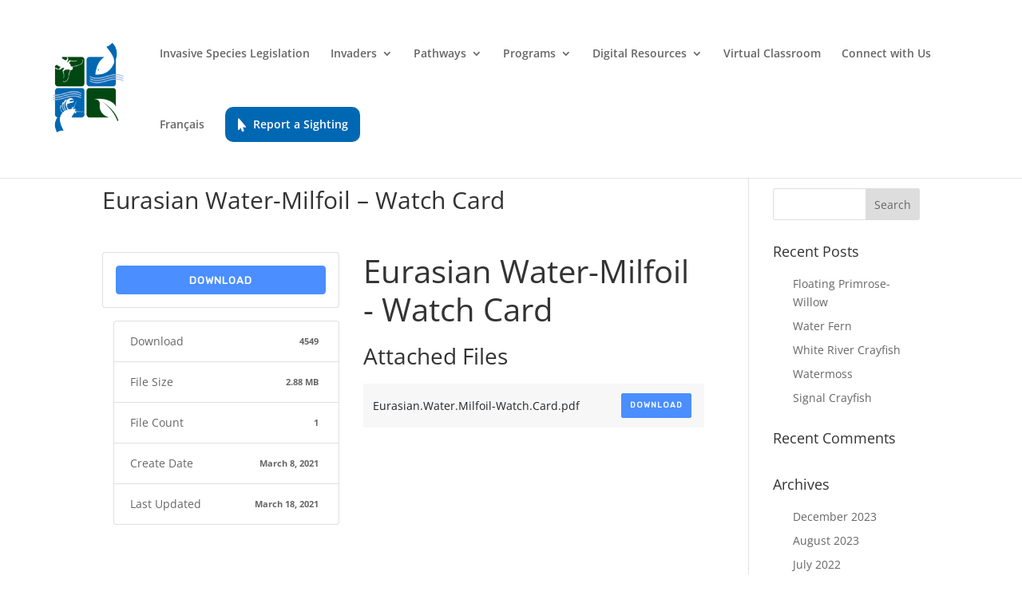

--- FILE ---
content_type: text/html; charset=UTF-8
request_url: https://www.invadingspecies.com/download/eurasian-water-milfoil-watch-card/
body_size: 20942
content:
<!DOCTYPE html>
<html lang="en-CA">
<head>
<!-- Google Tag Manager -->
<script>(function(w,d,s,l,i){w[l]=w[l]||[];w[l].push({'gtm.start':
new Date().getTime(),event:'gtm.js'});var f=d.getElementsByTagName(s)[0],
j=d.createElement(s),dl=l!='dataLayer'?'&l='+l:'';j.async=true;j.src=
'https://www.googletagmanager.com/gtm.js?id='+i+dl;f.parentNode.insertBefore(j,f);
})(window,document,'script','dataLayer','GTM-MC3Z9V3');</script>
<!-- End Google Tag Manager -->

	<meta charset="UTF-8" />
<meta http-equiv="X-UA-Compatible" content="IE=edge">
	<link rel="pingback" href="https://www.invadingspecies.com/xmlrpc.php" />

	<script type="text/javascript">
		document.documentElement.className = 'js';
	</script>

	
        <script>
            var wpdm_site_url = 'https://www.invadingspecies.com/';
            var wpdm_home_url = 'https://www.invadingspecies.com/';
            var ajax_url = 'https://www.invadingspecies.com/wp-admin/admin-ajax.php';
            var ajaxurl = 'https://www.invadingspecies.com/wp-admin/admin-ajax.php';
            var wpdm_ajax_url = 'https://www.invadingspecies.com/wp-admin/admin-ajax.php';
            var wpdm_ajax_popup = '0';
        </script>


        <title>Eurasian Water-Milfoil &#8211; Watch Card | Ontario&#039;s Invading Species Awareness Program</title>
<link rel="preconnect" href="https://fonts.gstatic.com" crossorigin /><style id="et-divi-open-sans-inline-css">/* Original: https://fonts.googleapis.com/css?family=Open+Sans:300italic,400italic,600italic,700italic,800italic,400,300,600,700,800&#038;subset=latin,latin-ext&#038;display=swap *//* User Agent: Mozilla/5.0 (Unknown; Linux x86_64) AppleWebKit/538.1 (KHTML, like Gecko) Safari/538.1 Daum/4.1 */@font-face {font-family: 'Open Sans';font-style: italic;font-weight: 300;font-stretch: normal;font-display: swap;src: url(https://fonts.gstatic.com/s/opensans/v44/memQYaGs126MiZpBA-UFUIcVXSCEkx2cmqvXlWq8tWZ0Pw86hd0Rk5hkWV4exQ.ttf) format('truetype');}@font-face {font-family: 'Open Sans';font-style: italic;font-weight: 400;font-stretch: normal;font-display: swap;src: url(https://fonts.gstatic.com/s/opensans/v44/memQYaGs126MiZpBA-UFUIcVXSCEkx2cmqvXlWq8tWZ0Pw86hd0Rk8ZkWV4exQ.ttf) format('truetype');}@font-face {font-family: 'Open Sans';font-style: italic;font-weight: 600;font-stretch: normal;font-display: swap;src: url(https://fonts.gstatic.com/s/opensans/v44/memQYaGs126MiZpBA-UFUIcVXSCEkx2cmqvXlWq8tWZ0Pw86hd0RkxhjWV4exQ.ttf) format('truetype');}@font-face {font-family: 'Open Sans';font-style: italic;font-weight: 700;font-stretch: normal;font-display: swap;src: url(https://fonts.gstatic.com/s/opensans/v44/memQYaGs126MiZpBA-UFUIcVXSCEkx2cmqvXlWq8tWZ0Pw86hd0RkyFjWV4exQ.ttf) format('truetype');}@font-face {font-family: 'Open Sans';font-style: italic;font-weight: 800;font-stretch: normal;font-display: swap;src: url(https://fonts.gstatic.com/s/opensans/v44/memQYaGs126MiZpBA-UFUIcVXSCEkx2cmqvXlWq8tWZ0Pw86hd0Rk0ZjWV4exQ.ttf) format('truetype');}@font-face {font-family: 'Open Sans';font-style: normal;font-weight: 300;font-stretch: normal;font-display: swap;src: url(https://fonts.gstatic.com/s/opensans/v44/memSYaGs126MiZpBA-UvWbX2vVnXBbObj2OVZyOOSr4dVJWUgsiH0B4uaVc.ttf) format('truetype');}@font-face {font-family: 'Open Sans';font-style: normal;font-weight: 400;font-stretch: normal;font-display: swap;src: url(https://fonts.gstatic.com/s/opensans/v44/memSYaGs126MiZpBA-UvWbX2vVnXBbObj2OVZyOOSr4dVJWUgsjZ0B4uaVc.ttf) format('truetype');}@font-face {font-family: 'Open Sans';font-style: normal;font-weight: 600;font-stretch: normal;font-display: swap;src: url(https://fonts.gstatic.com/s/opensans/v44/memSYaGs126MiZpBA-UvWbX2vVnXBbObj2OVZyOOSr4dVJWUgsgH1x4uaVc.ttf) format('truetype');}@font-face {font-family: 'Open Sans';font-style: normal;font-weight: 700;font-stretch: normal;font-display: swap;src: url(https://fonts.gstatic.com/s/opensans/v44/memSYaGs126MiZpBA-UvWbX2vVnXBbObj2OVZyOOSr4dVJWUgsg-1x4uaVc.ttf) format('truetype');}@font-face {font-family: 'Open Sans';font-style: normal;font-weight: 800;font-stretch: normal;font-display: swap;src: url(https://fonts.gstatic.com/s/opensans/v44/memSYaGs126MiZpBA-UvWbX2vVnXBbObj2OVZyOOSr4dVJWUgshZ1x4uaVc.ttf) format('truetype');}/* User Agent: Mozilla/5.0 (Windows NT 6.1; WOW64; rv:27.0) Gecko/20100101 Firefox/27.0 */@font-face {font-family: 'Open Sans';font-style: italic;font-weight: 300;font-stretch: normal;font-display: swap;src: url(https://fonts.gstatic.com/l/font?kit=memQYaGs126MiZpBA-UFUIcVXSCEkx2cmqvXlWq8tWZ0Pw86hd0Rk5hkWV4exg&skey=743457fe2cc29280&v=v44) format('woff');}@font-face {font-family: 'Open Sans';font-style: italic;font-weight: 400;font-stretch: normal;font-display: swap;src: url(https://fonts.gstatic.com/l/font?kit=memQYaGs126MiZpBA-UFUIcVXSCEkx2cmqvXlWq8tWZ0Pw86hd0Rk8ZkWV4exg&skey=743457fe2cc29280&v=v44) format('woff');}@font-face {font-family: 'Open Sans';font-style: italic;font-weight: 600;font-stretch: normal;font-display: swap;src: url(https://fonts.gstatic.com/l/font?kit=memQYaGs126MiZpBA-UFUIcVXSCEkx2cmqvXlWq8tWZ0Pw86hd0RkxhjWV4exg&skey=743457fe2cc29280&v=v44) format('woff');}@font-face {font-family: 'Open Sans';font-style: italic;font-weight: 700;font-stretch: normal;font-display: swap;src: url(https://fonts.gstatic.com/l/font?kit=memQYaGs126MiZpBA-UFUIcVXSCEkx2cmqvXlWq8tWZ0Pw86hd0RkyFjWV4exg&skey=743457fe2cc29280&v=v44) format('woff');}@font-face {font-family: 'Open Sans';font-style: italic;font-weight: 800;font-stretch: normal;font-display: swap;src: url(https://fonts.gstatic.com/l/font?kit=memQYaGs126MiZpBA-UFUIcVXSCEkx2cmqvXlWq8tWZ0Pw86hd0Rk0ZjWV4exg&skey=743457fe2cc29280&v=v44) format('woff');}@font-face {font-family: 'Open Sans';font-style: normal;font-weight: 300;font-stretch: normal;font-display: swap;src: url(https://fonts.gstatic.com/l/font?kit=memSYaGs126MiZpBA-UvWbX2vVnXBbObj2OVZyOOSr4dVJWUgsiH0B4uaVQ&skey=62c1cbfccc78b4b2&v=v44) format('woff');}@font-face {font-family: 'Open Sans';font-style: normal;font-weight: 400;font-stretch: normal;font-display: swap;src: url(https://fonts.gstatic.com/l/font?kit=memSYaGs126MiZpBA-UvWbX2vVnXBbObj2OVZyOOSr4dVJWUgsjZ0B4uaVQ&skey=62c1cbfccc78b4b2&v=v44) format('woff');}@font-face {font-family: 'Open Sans';font-style: normal;font-weight: 600;font-stretch: normal;font-display: swap;src: url(https://fonts.gstatic.com/l/font?kit=memSYaGs126MiZpBA-UvWbX2vVnXBbObj2OVZyOOSr4dVJWUgsgH1x4uaVQ&skey=62c1cbfccc78b4b2&v=v44) format('woff');}@font-face {font-family: 'Open Sans';font-style: normal;font-weight: 700;font-stretch: normal;font-display: swap;src: url(https://fonts.gstatic.com/l/font?kit=memSYaGs126MiZpBA-UvWbX2vVnXBbObj2OVZyOOSr4dVJWUgsg-1x4uaVQ&skey=62c1cbfccc78b4b2&v=v44) format('woff');}@font-face {font-family: 'Open Sans';font-style: normal;font-weight: 800;font-stretch: normal;font-display: swap;src: url(https://fonts.gstatic.com/l/font?kit=memSYaGs126MiZpBA-UvWbX2vVnXBbObj2OVZyOOSr4dVJWUgshZ1x4uaVQ&skey=62c1cbfccc78b4b2&v=v44) format('woff');}/* User Agent: Mozilla/5.0 (Windows NT 6.3; rv:39.0) Gecko/20100101 Firefox/39.0 */@font-face {font-family: 'Open Sans';font-style: italic;font-weight: 300;font-stretch: normal;font-display: swap;src: url(https://fonts.gstatic.com/s/opensans/v44/memQYaGs126MiZpBA-UFUIcVXSCEkx2cmqvXlWq8tWZ0Pw86hd0Rk5hkWV4ewA.woff2) format('woff2');}@font-face {font-family: 'Open Sans';font-style: italic;font-weight: 400;font-stretch: normal;font-display: swap;src: url(https://fonts.gstatic.com/s/opensans/v44/memQYaGs126MiZpBA-UFUIcVXSCEkx2cmqvXlWq8tWZ0Pw86hd0Rk8ZkWV4ewA.woff2) format('woff2');}@font-face {font-family: 'Open Sans';font-style: italic;font-weight: 600;font-stretch: normal;font-display: swap;src: url(https://fonts.gstatic.com/s/opensans/v44/memQYaGs126MiZpBA-UFUIcVXSCEkx2cmqvXlWq8tWZ0Pw86hd0RkxhjWV4ewA.woff2) format('woff2');}@font-face {font-family: 'Open Sans';font-style: italic;font-weight: 700;font-stretch: normal;font-display: swap;src: url(https://fonts.gstatic.com/s/opensans/v44/memQYaGs126MiZpBA-UFUIcVXSCEkx2cmqvXlWq8tWZ0Pw86hd0RkyFjWV4ewA.woff2) format('woff2');}@font-face {font-family: 'Open Sans';font-style: italic;font-weight: 800;font-stretch: normal;font-display: swap;src: url(https://fonts.gstatic.com/s/opensans/v44/memQYaGs126MiZpBA-UFUIcVXSCEkx2cmqvXlWq8tWZ0Pw86hd0Rk0ZjWV4ewA.woff2) format('woff2');}@font-face {font-family: 'Open Sans';font-style: normal;font-weight: 300;font-stretch: normal;font-display: swap;src: url(https://fonts.gstatic.com/s/opensans/v44/memSYaGs126MiZpBA-UvWbX2vVnXBbObj2OVZyOOSr4dVJWUgsiH0B4uaVI.woff2) format('woff2');}@font-face {font-family: 'Open Sans';font-style: normal;font-weight: 400;font-stretch: normal;font-display: swap;src: url(https://fonts.gstatic.com/s/opensans/v44/memSYaGs126MiZpBA-UvWbX2vVnXBbObj2OVZyOOSr4dVJWUgsjZ0B4uaVI.woff2) format('woff2');}@font-face {font-family: 'Open Sans';font-style: normal;font-weight: 600;font-stretch: normal;font-display: swap;src: url(https://fonts.gstatic.com/s/opensans/v44/memSYaGs126MiZpBA-UvWbX2vVnXBbObj2OVZyOOSr4dVJWUgsgH1x4uaVI.woff2) format('woff2');}@font-face {font-family: 'Open Sans';font-style: normal;font-weight: 700;font-stretch: normal;font-display: swap;src: url(https://fonts.gstatic.com/s/opensans/v44/memSYaGs126MiZpBA-UvWbX2vVnXBbObj2OVZyOOSr4dVJWUgsg-1x4uaVI.woff2) format('woff2');}@font-face {font-family: 'Open Sans';font-style: normal;font-weight: 800;font-stretch: normal;font-display: swap;src: url(https://fonts.gstatic.com/s/opensans/v44/memSYaGs126MiZpBA-UvWbX2vVnXBbObj2OVZyOOSr4dVJWUgshZ1x4uaVI.woff2) format('woff2');}</style><meta name='robots' content='max-image-preview:large' />
<link rel='dns-prefetch' href='//use.fontawesome.com' />
<link rel='dns-prefetch' href='//www.googletagmanager.com' />
<link rel="alternate" type="application/rss+xml" title="Ontario&#039;s Invading Species Awareness Program &raquo; Feed" href="https://www.invadingspecies.com/feed/" />
<link rel="alternate" type="application/rss+xml" title="Ontario&#039;s Invading Species Awareness Program &raquo; Comments Feed" href="https://www.invadingspecies.com/comments/feed/" />
<link rel="alternate" title="oEmbed (JSON)" type="application/json+oembed" href="https://www.invadingspecies.com/wp-json/oembed/1.0/embed?url=https%3A%2F%2Fwww.invadingspecies.com%2Fdownload%2Feurasian-water-milfoil-watch-card%2F&#038;lang=en" />
<link rel="alternate" title="oEmbed (XML)" type="text/xml+oembed" href="https://www.invadingspecies.com/wp-json/oembed/1.0/embed?url=https%3A%2F%2Fwww.invadingspecies.com%2Fdownload%2Feurasian-water-milfoil-watch-card%2F&#038;format=xml&#038;lang=en" />
		<style>
			.lazyload,
			.lazyloading {
				max-width: 100%;
			}
		</style>
		<meta content="Divi Child v." name="generator"/>
<link rel='stylesheet' id='pt-cv-public-style-css' href='https://www.invadingspecies.com/wp-content/plugins/content-views-query-and-display-post-page/public/assets/css/cv.css?ver=4.2.1' type='text/css' media='all' />
<link rel='stylesheet' id='wp-block-library-css' href='https://www.invadingspecies.com/wp-includes/css/dist/block-library/style.min.css?ver=6.9' type='text/css' media='all' />
<style id='global-styles-inline-css' type='text/css'>
:root{--wp--preset--aspect-ratio--square: 1;--wp--preset--aspect-ratio--4-3: 4/3;--wp--preset--aspect-ratio--3-4: 3/4;--wp--preset--aspect-ratio--3-2: 3/2;--wp--preset--aspect-ratio--2-3: 2/3;--wp--preset--aspect-ratio--16-9: 16/9;--wp--preset--aspect-ratio--9-16: 9/16;--wp--preset--color--black: #000000;--wp--preset--color--cyan-bluish-gray: #abb8c3;--wp--preset--color--white: #ffffff;--wp--preset--color--pale-pink: #f78da7;--wp--preset--color--vivid-red: #cf2e2e;--wp--preset--color--luminous-vivid-orange: #ff6900;--wp--preset--color--luminous-vivid-amber: #fcb900;--wp--preset--color--light-green-cyan: #7bdcb5;--wp--preset--color--vivid-green-cyan: #00d084;--wp--preset--color--pale-cyan-blue: #8ed1fc;--wp--preset--color--vivid-cyan-blue: #0693e3;--wp--preset--color--vivid-purple: #9b51e0;--wp--preset--gradient--vivid-cyan-blue-to-vivid-purple: linear-gradient(135deg,rgb(6,147,227) 0%,rgb(155,81,224) 100%);--wp--preset--gradient--light-green-cyan-to-vivid-green-cyan: linear-gradient(135deg,rgb(122,220,180) 0%,rgb(0,208,130) 100%);--wp--preset--gradient--luminous-vivid-amber-to-luminous-vivid-orange: linear-gradient(135deg,rgb(252,185,0) 0%,rgb(255,105,0) 100%);--wp--preset--gradient--luminous-vivid-orange-to-vivid-red: linear-gradient(135deg,rgb(255,105,0) 0%,rgb(207,46,46) 100%);--wp--preset--gradient--very-light-gray-to-cyan-bluish-gray: linear-gradient(135deg,rgb(238,238,238) 0%,rgb(169,184,195) 100%);--wp--preset--gradient--cool-to-warm-spectrum: linear-gradient(135deg,rgb(74,234,220) 0%,rgb(151,120,209) 20%,rgb(207,42,186) 40%,rgb(238,44,130) 60%,rgb(251,105,98) 80%,rgb(254,248,76) 100%);--wp--preset--gradient--blush-light-purple: linear-gradient(135deg,rgb(255,206,236) 0%,rgb(152,150,240) 100%);--wp--preset--gradient--blush-bordeaux: linear-gradient(135deg,rgb(254,205,165) 0%,rgb(254,45,45) 50%,rgb(107,0,62) 100%);--wp--preset--gradient--luminous-dusk: linear-gradient(135deg,rgb(255,203,112) 0%,rgb(199,81,192) 50%,rgb(65,88,208) 100%);--wp--preset--gradient--pale-ocean: linear-gradient(135deg,rgb(255,245,203) 0%,rgb(182,227,212) 50%,rgb(51,167,181) 100%);--wp--preset--gradient--electric-grass: linear-gradient(135deg,rgb(202,248,128) 0%,rgb(113,206,126) 100%);--wp--preset--gradient--midnight: linear-gradient(135deg,rgb(2,3,129) 0%,rgb(40,116,252) 100%);--wp--preset--font-size--small: 13px;--wp--preset--font-size--medium: 20px;--wp--preset--font-size--large: 36px;--wp--preset--font-size--x-large: 42px;--wp--preset--spacing--20: 0.44rem;--wp--preset--spacing--30: 0.67rem;--wp--preset--spacing--40: 1rem;--wp--preset--spacing--50: 1.5rem;--wp--preset--spacing--60: 2.25rem;--wp--preset--spacing--70: 3.38rem;--wp--preset--spacing--80: 5.06rem;--wp--preset--shadow--natural: 6px 6px 9px rgba(0, 0, 0, 0.2);--wp--preset--shadow--deep: 12px 12px 50px rgba(0, 0, 0, 0.4);--wp--preset--shadow--sharp: 6px 6px 0px rgba(0, 0, 0, 0.2);--wp--preset--shadow--outlined: 6px 6px 0px -3px rgb(255, 255, 255), 6px 6px rgb(0, 0, 0);--wp--preset--shadow--crisp: 6px 6px 0px rgb(0, 0, 0);}:root { --wp--style--global--content-size: 823px;--wp--style--global--wide-size: 1080px; }:where(body) { margin: 0; }.wp-site-blocks > .alignleft { float: left; margin-right: 2em; }.wp-site-blocks > .alignright { float: right; margin-left: 2em; }.wp-site-blocks > .aligncenter { justify-content: center; margin-left: auto; margin-right: auto; }:where(.is-layout-flex){gap: 0.5em;}:where(.is-layout-grid){gap: 0.5em;}.is-layout-flow > .alignleft{float: left;margin-inline-start: 0;margin-inline-end: 2em;}.is-layout-flow > .alignright{float: right;margin-inline-start: 2em;margin-inline-end: 0;}.is-layout-flow > .aligncenter{margin-left: auto !important;margin-right: auto !important;}.is-layout-constrained > .alignleft{float: left;margin-inline-start: 0;margin-inline-end: 2em;}.is-layout-constrained > .alignright{float: right;margin-inline-start: 2em;margin-inline-end: 0;}.is-layout-constrained > .aligncenter{margin-left: auto !important;margin-right: auto !important;}.is-layout-constrained > :where(:not(.alignleft):not(.alignright):not(.alignfull)){max-width: var(--wp--style--global--content-size);margin-left: auto !important;margin-right: auto !important;}.is-layout-constrained > .alignwide{max-width: var(--wp--style--global--wide-size);}body .is-layout-flex{display: flex;}.is-layout-flex{flex-wrap: wrap;align-items: center;}.is-layout-flex > :is(*, div){margin: 0;}body .is-layout-grid{display: grid;}.is-layout-grid > :is(*, div){margin: 0;}body{padding-top: 0px;padding-right: 0px;padding-bottom: 0px;padding-left: 0px;}:root :where(.wp-element-button, .wp-block-button__link){background-color: #32373c;border-width: 0;color: #fff;font-family: inherit;font-size: inherit;font-style: inherit;font-weight: inherit;letter-spacing: inherit;line-height: inherit;padding-top: calc(0.667em + 2px);padding-right: calc(1.333em + 2px);padding-bottom: calc(0.667em + 2px);padding-left: calc(1.333em + 2px);text-decoration: none;text-transform: inherit;}.has-black-color{color: var(--wp--preset--color--black) !important;}.has-cyan-bluish-gray-color{color: var(--wp--preset--color--cyan-bluish-gray) !important;}.has-white-color{color: var(--wp--preset--color--white) !important;}.has-pale-pink-color{color: var(--wp--preset--color--pale-pink) !important;}.has-vivid-red-color{color: var(--wp--preset--color--vivid-red) !important;}.has-luminous-vivid-orange-color{color: var(--wp--preset--color--luminous-vivid-orange) !important;}.has-luminous-vivid-amber-color{color: var(--wp--preset--color--luminous-vivid-amber) !important;}.has-light-green-cyan-color{color: var(--wp--preset--color--light-green-cyan) !important;}.has-vivid-green-cyan-color{color: var(--wp--preset--color--vivid-green-cyan) !important;}.has-pale-cyan-blue-color{color: var(--wp--preset--color--pale-cyan-blue) !important;}.has-vivid-cyan-blue-color{color: var(--wp--preset--color--vivid-cyan-blue) !important;}.has-vivid-purple-color{color: var(--wp--preset--color--vivid-purple) !important;}.has-black-background-color{background-color: var(--wp--preset--color--black) !important;}.has-cyan-bluish-gray-background-color{background-color: var(--wp--preset--color--cyan-bluish-gray) !important;}.has-white-background-color{background-color: var(--wp--preset--color--white) !important;}.has-pale-pink-background-color{background-color: var(--wp--preset--color--pale-pink) !important;}.has-vivid-red-background-color{background-color: var(--wp--preset--color--vivid-red) !important;}.has-luminous-vivid-orange-background-color{background-color: var(--wp--preset--color--luminous-vivid-orange) !important;}.has-luminous-vivid-amber-background-color{background-color: var(--wp--preset--color--luminous-vivid-amber) !important;}.has-light-green-cyan-background-color{background-color: var(--wp--preset--color--light-green-cyan) !important;}.has-vivid-green-cyan-background-color{background-color: var(--wp--preset--color--vivid-green-cyan) !important;}.has-pale-cyan-blue-background-color{background-color: var(--wp--preset--color--pale-cyan-blue) !important;}.has-vivid-cyan-blue-background-color{background-color: var(--wp--preset--color--vivid-cyan-blue) !important;}.has-vivid-purple-background-color{background-color: var(--wp--preset--color--vivid-purple) !important;}.has-black-border-color{border-color: var(--wp--preset--color--black) !important;}.has-cyan-bluish-gray-border-color{border-color: var(--wp--preset--color--cyan-bluish-gray) !important;}.has-white-border-color{border-color: var(--wp--preset--color--white) !important;}.has-pale-pink-border-color{border-color: var(--wp--preset--color--pale-pink) !important;}.has-vivid-red-border-color{border-color: var(--wp--preset--color--vivid-red) !important;}.has-luminous-vivid-orange-border-color{border-color: var(--wp--preset--color--luminous-vivid-orange) !important;}.has-luminous-vivid-amber-border-color{border-color: var(--wp--preset--color--luminous-vivid-amber) !important;}.has-light-green-cyan-border-color{border-color: var(--wp--preset--color--light-green-cyan) !important;}.has-vivid-green-cyan-border-color{border-color: var(--wp--preset--color--vivid-green-cyan) !important;}.has-pale-cyan-blue-border-color{border-color: var(--wp--preset--color--pale-cyan-blue) !important;}.has-vivid-cyan-blue-border-color{border-color: var(--wp--preset--color--vivid-cyan-blue) !important;}.has-vivid-purple-border-color{border-color: var(--wp--preset--color--vivid-purple) !important;}.has-vivid-cyan-blue-to-vivid-purple-gradient-background{background: var(--wp--preset--gradient--vivid-cyan-blue-to-vivid-purple) !important;}.has-light-green-cyan-to-vivid-green-cyan-gradient-background{background: var(--wp--preset--gradient--light-green-cyan-to-vivid-green-cyan) !important;}.has-luminous-vivid-amber-to-luminous-vivid-orange-gradient-background{background: var(--wp--preset--gradient--luminous-vivid-amber-to-luminous-vivid-orange) !important;}.has-luminous-vivid-orange-to-vivid-red-gradient-background{background: var(--wp--preset--gradient--luminous-vivid-orange-to-vivid-red) !important;}.has-very-light-gray-to-cyan-bluish-gray-gradient-background{background: var(--wp--preset--gradient--very-light-gray-to-cyan-bluish-gray) !important;}.has-cool-to-warm-spectrum-gradient-background{background: var(--wp--preset--gradient--cool-to-warm-spectrum) !important;}.has-blush-light-purple-gradient-background{background: var(--wp--preset--gradient--blush-light-purple) !important;}.has-blush-bordeaux-gradient-background{background: var(--wp--preset--gradient--blush-bordeaux) !important;}.has-luminous-dusk-gradient-background{background: var(--wp--preset--gradient--luminous-dusk) !important;}.has-pale-ocean-gradient-background{background: var(--wp--preset--gradient--pale-ocean) !important;}.has-electric-grass-gradient-background{background: var(--wp--preset--gradient--electric-grass) !important;}.has-midnight-gradient-background{background: var(--wp--preset--gradient--midnight) !important;}.has-small-font-size{font-size: var(--wp--preset--font-size--small) !important;}.has-medium-font-size{font-size: var(--wp--preset--font-size--medium) !important;}.has-large-font-size{font-size: var(--wp--preset--font-size--large) !important;}.has-x-large-font-size{font-size: var(--wp--preset--font-size--x-large) !important;}
/*# sourceURL=global-styles-inline-css */
</style>

<link rel='stylesheet' id='wpdm-font-awesome-css' href='https://use.fontawesome.com/releases/v5.12.1/css/all.css?ver=6.9' type='text/css' media='all' />
<link rel='stylesheet' id='wpdm-front-bootstrap-css' href='https://www.invadingspecies.com/wp-content/plugins/download-manager/assets/bootstrap/css/bootstrap.min.css?ver=6.9' type='text/css' media='all' />
<link rel='stylesheet' id='wpdm-front-css' href='https://www.invadingspecies.com/wp-content/plugins/download-manager/assets/css/front.css?ver=6.9' type='text/css' media='all' />
<link rel='stylesheet' id='bwg_fonts-css' href='https://www.invadingspecies.com/wp-content/plugins/photo-gallery/css/bwg-fonts/fonts.css?ver=0.0.1' type='text/css' media='all' />
<link rel='stylesheet' id='sumoselect-css' href='https://www.invadingspecies.com/wp-content/plugins/photo-gallery/css/sumoselect.min.css?ver=3.0.3' type='text/css' media='all' />
<link rel='stylesheet' id='mCustomScrollbar-css' href='https://www.invadingspecies.com/wp-content/plugins/photo-gallery/css/jquery.mCustomScrollbar.min.css?ver=2.5.70' type='text/css' media='all' />
<link rel='stylesheet' id='bwg_googlefonts-css' href='https://fonts.googleapis.com/css?family=Ubuntu&#038;subset=greek,latin,greek-ext,vietnamese,cyrillic-ext,latin-ext,cyrillic' type='text/css' media='all' />
<link rel='stylesheet' id='bwg_frontend-css' href='https://www.invadingspecies.com/wp-content/plugins/photo-gallery/css/styles.min.css?ver=2.5.70' type='text/css' media='all' />
<link rel='stylesheet' id='wpdm-button-templates-css' href='https://www.invadingspecies.com/wp-content/plugins/wpdm-button-templates/buttons.css?ver=6.9' type='text/css' media='all' />
<style id='divi-style-parent-inline-inline-css' type='text/css'>
/*!
Theme Name: Divi
Theme URI: http://www.elegantthemes.com/gallery/divi/
Version: 4.27.5
Description: Smart. Flexible. Beautiful. Divi is the most powerful theme in our collection.
Author: Elegant Themes
Author URI: http://www.elegantthemes.com
License: GNU General Public License v2
License URI: http://www.gnu.org/licenses/gpl-2.0.html
*/

a,abbr,acronym,address,applet,b,big,blockquote,body,center,cite,code,dd,del,dfn,div,dl,dt,em,fieldset,font,form,h1,h2,h3,h4,h5,h6,html,i,iframe,img,ins,kbd,label,legend,li,object,ol,p,pre,q,s,samp,small,span,strike,strong,sub,sup,tt,u,ul,var{margin:0;padding:0;border:0;outline:0;font-size:100%;-ms-text-size-adjust:100%;-webkit-text-size-adjust:100%;vertical-align:baseline;background:transparent}body{line-height:1}ol,ul{list-style:none}blockquote,q{quotes:none}blockquote:after,blockquote:before,q:after,q:before{content:"";content:none}blockquote{margin:20px 0 30px;border-left:5px solid;padding-left:20px}:focus{outline:0}del{text-decoration:line-through}pre{overflow:auto;padding:10px}figure{margin:0}table{border-collapse:collapse;border-spacing:0}article,aside,footer,header,hgroup,nav,section{display:block}body{font-family:Open Sans,Arial,sans-serif;font-size:14px;color:#666;background-color:#fff;line-height:1.7em;font-weight:500;-webkit-font-smoothing:antialiased;-moz-osx-font-smoothing:grayscale}body.page-template-page-template-blank-php #page-container{padding-top:0!important}body.et_cover_background{background-size:cover!important;background-position:top!important;background-repeat:no-repeat!important;background-attachment:fixed}a{color:#2ea3f2}a,a:hover{text-decoration:none}p{padding-bottom:1em}p:not(.has-background):last-of-type{padding-bottom:0}p.et_normal_padding{padding-bottom:1em}strong{font-weight:700}cite,em,i{font-style:italic}code,pre{font-family:Courier New,monospace;margin-bottom:10px}ins{text-decoration:none}sub,sup{height:0;line-height:1;position:relative;vertical-align:baseline}sup{bottom:.8em}sub{top:.3em}dl{margin:0 0 1.5em}dl dt{font-weight:700}dd{margin-left:1.5em}blockquote p{padding-bottom:0}embed,iframe,object,video{max-width:100%}h1,h2,h3,h4,h5,h6{color:#333;padding-bottom:10px;line-height:1em;font-weight:500}h1 a,h2 a,h3 a,h4 a,h5 a,h6 a{color:inherit}h1{font-size:30px}h2{font-size:26px}h3{font-size:22px}h4{font-size:18px}h5{font-size:16px}h6{font-size:14px}input{-webkit-appearance:none}input[type=checkbox]{-webkit-appearance:checkbox}input[type=radio]{-webkit-appearance:radio}input.text,input.title,input[type=email],input[type=password],input[type=tel],input[type=text],select,textarea{background-color:#fff;border:1px solid #bbb;padding:2px;color:#4e4e4e}input.text:focus,input.title:focus,input[type=text]:focus,select:focus,textarea:focus{border-color:#2d3940;color:#3e3e3e}input.text,input.title,input[type=text],select,textarea{margin:0}textarea{padding:4px}button,input,select,textarea{font-family:inherit}img{max-width:100%;height:auto}.clear{clear:both}br.clear{margin:0;padding:0}.pagination{clear:both}#et_search_icon:hover,.et-social-icon a:hover,.et_password_protected_form .et_submit_button,.form-submit .et_pb_buttontton.alt.disabled,.nav-single a,.posted_in a{color:#2ea3f2}.et-search-form,blockquote{border-color:#2ea3f2}#main-content{background-color:#fff}.container{width:80%;max-width:1080px;margin:auto;position:relative}body:not(.et-tb) #main-content .container,body:not(.et-tb-has-header) #main-content .container{padding-top:58px}.et_full_width_page #main-content .container:before{display:none}.main_title{margin-bottom:20px}.et_password_protected_form .et_submit_button:hover,.form-submit .et_pb_button:hover{background:rgba(0,0,0,.05)}.et_button_icon_visible .et_pb_button{padding-right:2em;padding-left:.7em}.et_button_icon_visible .et_pb_button:after{opacity:1;margin-left:0}.et_button_left .et_pb_button:hover:after{left:.15em}.et_button_left .et_pb_button:after{margin-left:0;left:1em}.et_button_icon_visible.et_button_left .et_pb_button,.et_button_left .et_pb_button:hover,.et_button_left .et_pb_module .et_pb_button:hover{padding-left:2em;padding-right:.7em}.et_button_icon_visible.et_button_left .et_pb_button:after,.et_button_left .et_pb_button:hover:after{left:.15em}.et_password_protected_form .et_submit_button:hover,.form-submit .et_pb_button:hover{padding:.3em 1em}.et_button_no_icon .et_pb_button:after{display:none}.et_button_no_icon.et_button_icon_visible.et_button_left .et_pb_button,.et_button_no_icon.et_button_left .et_pb_button:hover,.et_button_no_icon .et_pb_button,.et_button_no_icon .et_pb_button:hover{padding:.3em 1em!important}.et_button_custom_icon .et_pb_button:after{line-height:1.7em}.et_button_custom_icon.et_button_icon_visible .et_pb_button:after,.et_button_custom_icon .et_pb_button:hover:after{margin-left:.3em}#left-area .post_format-post-format-gallery .wp-block-gallery:first-of-type{padding:0;margin-bottom:-16px}.entry-content table:not(.variations){border:1px solid #eee;margin:0 0 15px;text-align:left;width:100%}.entry-content thead th,.entry-content tr th{color:#555;font-weight:700;padding:9px 24px}.entry-content tr td{border-top:1px solid #eee;padding:6px 24px}#left-area ul,.entry-content ul,.et-l--body ul,.et-l--footer ul,.et-l--header ul{list-style-type:disc;padding:0 0 23px 1em;line-height:26px}#left-area ol,.entry-content ol,.et-l--body ol,.et-l--footer ol,.et-l--header ol{list-style-type:decimal;list-style-position:inside;padding:0 0 23px;line-height:26px}#left-area ul li ul,.entry-content ul li ol{padding:2px 0 2px 20px}#left-area ol li ul,.entry-content ol li ol,.et-l--body ol li ol,.et-l--footer ol li ol,.et-l--header ol li ol{padding:2px 0 2px 35px}#left-area ul.wp-block-gallery{display:-webkit-box;display:-ms-flexbox;display:flex;-ms-flex-wrap:wrap;flex-wrap:wrap;list-style-type:none;padding:0}#left-area ul.products{padding:0!important;line-height:1.7!important;list-style:none!important}.gallery-item a{display:block}.gallery-caption,.gallery-item a{width:90%}#wpadminbar{z-index:100001}#left-area .post-meta{font-size:14px;padding-bottom:15px}#left-area .post-meta a{text-decoration:none;color:#666}#left-area .et_featured_image{padding-bottom:7px}.single .post{padding-bottom:25px}body.single .et_audio_content{margin-bottom:-6px}.nav-single a{text-decoration:none;color:#2ea3f2;font-size:14px;font-weight:400}.nav-previous{float:left}.nav-next{float:right}.et_password_protected_form p input{background-color:#eee;border:none!important;width:100%!important;border-radius:0!important;font-size:14px;color:#999!important;padding:16px!important;-webkit-box-sizing:border-box;box-sizing:border-box}.et_password_protected_form label{display:none}.et_password_protected_form .et_submit_button{font-family:inherit;display:block;float:right;margin:8px auto 0;cursor:pointer}.post-password-required p.nocomments.container{max-width:100%}.post-password-required p.nocomments.container:before{display:none}.aligncenter,div.post .new-post .aligncenter{display:block;margin-left:auto;margin-right:auto}.wp-caption{border:1px solid #ddd;text-align:center;background-color:#f3f3f3;margin-bottom:10px;max-width:96%;padding:8px}.wp-caption.alignleft{margin:0 30px 20px 0}.wp-caption.alignright{margin:0 0 20px 30px}.wp-caption img{margin:0;padding:0;border:0}.wp-caption p.wp-caption-text{font-size:12px;padding:0 4px 5px;margin:0}.alignright{float:right}.alignleft{float:left}img.alignleft{display:inline;float:left;margin-right:15px}img.alignright{display:inline;float:right;margin-left:15px}.page.et_pb_pagebuilder_layout #main-content{background-color:transparent}body #main-content .et_builder_inner_content>h1,body #main-content .et_builder_inner_content>h2,body #main-content .et_builder_inner_content>h3,body #main-content .et_builder_inner_content>h4,body #main-content .et_builder_inner_content>h5,body #main-content .et_builder_inner_content>h6{line-height:1.4em}body #main-content .et_builder_inner_content>p{line-height:1.7em}.wp-block-pullquote{margin:20px 0 30px}.wp-block-pullquote.has-background blockquote{border-left:none}.wp-block-group.has-background{padding:1.5em 1.5em .5em}@media (min-width:981px){#left-area{width:79.125%;padding-bottom:23px}#main-content .container:before{content:"";position:absolute;top:0;height:100%;width:1px;background-color:#e2e2e2}.et_full_width_page #left-area,.et_no_sidebar #left-area{float:none;width:100%!important}.et_full_width_page #left-area{padding-bottom:0}.et_no_sidebar #main-content .container:before{display:none}}@media (max-width:980px){#page-container{padding-top:80px}.et-tb #page-container,.et-tb-has-header #page-container{padding-top:0!important}#left-area,#sidebar{width:100%!important}#main-content .container:before{display:none!important}.et_full_width_page .et_gallery_item:nth-child(4n+1){clear:none}}@media print{#page-container{padding-top:0!important}}#wp-admin-bar-et-use-visual-builder a:before{font-family:ETmodules!important;content:"\e625";font-size:30px!important;width:28px;margin-top:-3px;color:#974df3!important}#wp-admin-bar-et-use-visual-builder:hover a:before{color:#fff!important}#wp-admin-bar-et-use-visual-builder:hover a,#wp-admin-bar-et-use-visual-builder a:hover{transition:background-color .5s ease;-webkit-transition:background-color .5s ease;-moz-transition:background-color .5s ease;background-color:#7e3bd0!important;color:#fff!important}* html .clearfix,:first-child+html .clearfix{zoom:1}.iphone .et_pb_section_video_bg video::-webkit-media-controls-start-playback-button{display:none!important;-webkit-appearance:none}.et_mobile_device .et_pb_section_parallax .et_pb_parallax_css{background-attachment:scroll}.et-social-facebook a.icon:before{content:"\e093"}.et-social-twitter a.icon:before{content:"\e094"}.et-social-google-plus a.icon:before{content:"\e096"}.et-social-instagram a.icon:before{content:"\e09a"}.et-social-rss a.icon:before{content:"\e09e"}.ai1ec-single-event:after{content:" ";display:table;clear:both}.evcal_event_details .evcal_evdata_cell .eventon_details_shading_bot.eventon_details_shading_bot{z-index:3}.wp-block-divi-layout{margin-bottom:1em}*{-webkit-box-sizing:border-box;box-sizing:border-box}#et-info-email:before,#et-info-phone:before,#et_search_icon:before,.comment-reply-link:after,.et-cart-info span:before,.et-pb-arrow-next:before,.et-pb-arrow-prev:before,.et-social-icon a:before,.et_audio_container .mejs-playpause-button button:before,.et_audio_container .mejs-volume-button button:before,.et_overlay:before,.et_password_protected_form .et_submit_button:after,.et_pb_button:after,.et_pb_contact_reset:after,.et_pb_contact_submit:after,.et_pb_font_icon:before,.et_pb_newsletter_button:after,.et_pb_pricing_table_button:after,.et_pb_promo_button:after,.et_pb_testimonial:before,.et_pb_toggle_title:before,.form-submit .et_pb_button:after,.mobile_menu_bar:before,a.et_pb_more_button:after{font-family:ETmodules!important;speak:none;font-style:normal;font-weight:400;-webkit-font-feature-settings:normal;font-feature-settings:normal;font-variant:normal;text-transform:none;line-height:1;-webkit-font-smoothing:antialiased;-moz-osx-font-smoothing:grayscale;text-shadow:0 0;direction:ltr}.et-pb-icon,.et_pb_custom_button_icon.et_pb_button:after,.et_pb_login .et_pb_custom_button_icon.et_pb_button:after,.et_pb_woo_custom_button_icon .button.et_pb_custom_button_icon.et_pb_button:after,.et_pb_woo_custom_button_icon .button.et_pb_custom_button_icon.et_pb_button:hover:after{content:attr(data-icon)}.et-pb-icon{font-family:ETmodules;speak:none;font-weight:400;-webkit-font-feature-settings:normal;font-feature-settings:normal;font-variant:normal;text-transform:none;line-height:1;-webkit-font-smoothing:antialiased;font-size:96px;font-style:normal;display:inline-block;-webkit-box-sizing:border-box;box-sizing:border-box;direction:ltr}#et-ajax-saving{display:none;-webkit-transition:background .3s,-webkit-box-shadow .3s;transition:background .3s,-webkit-box-shadow .3s;transition:background .3s,box-shadow .3s;transition:background .3s,box-shadow .3s,-webkit-box-shadow .3s;-webkit-box-shadow:rgba(0,139,219,.247059) 0 0 60px;box-shadow:0 0 60px rgba(0,139,219,.247059);position:fixed;top:50%;left:50%;width:50px;height:50px;background:#fff;border-radius:50px;margin:-25px 0 0 -25px;z-index:999999;text-align:center}#et-ajax-saving img{margin:9px}.et-safe-mode-indicator,.et-safe-mode-indicator:focus,.et-safe-mode-indicator:hover{-webkit-box-shadow:0 5px 10px rgba(41,196,169,.15);box-shadow:0 5px 10px rgba(41,196,169,.15);background:#29c4a9;color:#fff;font-size:14px;font-weight:600;padding:12px;line-height:16px;border-radius:3px;position:fixed;bottom:30px;right:30px;z-index:999999;text-decoration:none;font-family:Open Sans,sans-serif;-webkit-font-smoothing:antialiased;-moz-osx-font-smoothing:grayscale}.et_pb_button{font-size:20px;font-weight:500;padding:.3em 1em;line-height:1.7em!important;background-color:transparent;background-size:cover;background-position:50%;background-repeat:no-repeat;border:2px solid;border-radius:3px;-webkit-transition-duration:.2s;transition-duration:.2s;-webkit-transition-property:all!important;transition-property:all!important}.et_pb_button,.et_pb_button_inner{position:relative}.et_pb_button:hover,.et_pb_module .et_pb_button:hover{border:2px solid transparent;padding:.3em 2em .3em .7em}.et_pb_button:hover{background-color:hsla(0,0%,100%,.2)}.et_pb_bg_layout_light.et_pb_button:hover,.et_pb_bg_layout_light .et_pb_button:hover{background-color:rgba(0,0,0,.05)}.et_pb_button:after,.et_pb_button:before{font-size:32px;line-height:1em;content:"\35";opacity:0;position:absolute;margin-left:-1em;-webkit-transition:all .2s;transition:all .2s;text-transform:none;-webkit-font-feature-settings:"kern" off;font-feature-settings:"kern" off;font-variant:none;font-style:normal;font-weight:400;text-shadow:none}.et_pb_button.et_hover_enabled:hover:after,.et_pb_button.et_pb_hovered:hover:after{-webkit-transition:none!important;transition:none!important}.et_pb_button:before{display:none}.et_pb_button:hover:after{opacity:1;margin-left:0}.et_pb_column_1_3 h1,.et_pb_column_1_4 h1,.et_pb_column_1_5 h1,.et_pb_column_1_6 h1,.et_pb_column_2_5 h1{font-size:26px}.et_pb_column_1_3 h2,.et_pb_column_1_4 h2,.et_pb_column_1_5 h2,.et_pb_column_1_6 h2,.et_pb_column_2_5 h2{font-size:23px}.et_pb_column_1_3 h3,.et_pb_column_1_4 h3,.et_pb_column_1_5 h3,.et_pb_column_1_6 h3,.et_pb_column_2_5 h3{font-size:20px}.et_pb_column_1_3 h4,.et_pb_column_1_4 h4,.et_pb_column_1_5 h4,.et_pb_column_1_6 h4,.et_pb_column_2_5 h4{font-size:18px}.et_pb_column_1_3 h5,.et_pb_column_1_4 h5,.et_pb_column_1_5 h5,.et_pb_column_1_6 h5,.et_pb_column_2_5 h5{font-size:16px}.et_pb_column_1_3 h6,.et_pb_column_1_4 h6,.et_pb_column_1_5 h6,.et_pb_column_1_6 h6,.et_pb_column_2_5 h6{font-size:15px}.et_pb_bg_layout_dark,.et_pb_bg_layout_dark h1,.et_pb_bg_layout_dark h2,.et_pb_bg_layout_dark h3,.et_pb_bg_layout_dark h4,.et_pb_bg_layout_dark h5,.et_pb_bg_layout_dark h6{color:#fff!important}.et_pb_module.et_pb_text_align_left{text-align:left}.et_pb_module.et_pb_text_align_center{text-align:center}.et_pb_module.et_pb_text_align_right{text-align:right}.et_pb_module.et_pb_text_align_justified{text-align:justify}.clearfix:after{visibility:hidden;display:block;font-size:0;content:" ";clear:both;height:0}.et_pb_bg_layout_light .et_pb_more_button{color:#2ea3f2}.et_builder_inner_content{position:relative;z-index:1}header .et_builder_inner_content{z-index:2}.et_pb_css_mix_blend_mode_passthrough{mix-blend-mode:unset!important}.et_pb_image_container{margin:-20px -20px 29px}.et_pb_module_inner{position:relative}.et_hover_enabled_preview{z-index:2}.et_hover_enabled:hover{position:relative;z-index:2}.et_pb_all_tabs,.et_pb_module,.et_pb_posts_nav a,.et_pb_tab,.et_pb_with_background{position:relative;background-size:cover;background-position:50%;background-repeat:no-repeat}.et_pb_background_mask,.et_pb_background_pattern{bottom:0;left:0;position:absolute;right:0;top:0}.et_pb_background_mask{background-size:calc(100% + 2px) calc(100% + 2px);background-repeat:no-repeat;background-position:50%;overflow:hidden}.et_pb_background_pattern{background-position:0 0;background-repeat:repeat}.et_pb_with_border{position:relative;border:0 solid #333}.post-password-required .et_pb_row{padding:0;width:100%}.post-password-required .et_password_protected_form{min-height:0}body.et_pb_pagebuilder_layout.et_pb_show_title .post-password-required .et_password_protected_form h1,body:not(.et_pb_pagebuilder_layout) .post-password-required .et_password_protected_form h1{display:none}.et_pb_no_bg{padding:0!important}.et_overlay.et_pb_inline_icon:before,.et_pb_inline_icon:before{content:attr(data-icon)}.et_pb_more_button{color:inherit;text-shadow:none;text-decoration:none;display:inline-block;margin-top:20px}.et_parallax_bg_wrap{overflow:hidden;position:absolute;top:0;right:0;bottom:0;left:0}.et_parallax_bg{background-repeat:no-repeat;background-position:top;background-size:cover;position:absolute;bottom:0;left:0;width:100%;height:100%;display:block}.et_parallax_bg.et_parallax_bg__hover,.et_parallax_bg.et_parallax_bg_phone,.et_parallax_bg.et_parallax_bg_tablet,.et_parallax_gradient.et_parallax_gradient__hover,.et_parallax_gradient.et_parallax_gradient_phone,.et_parallax_gradient.et_parallax_gradient_tablet,.et_pb_section_parallax_hover:hover .et_parallax_bg:not(.et_parallax_bg__hover),.et_pb_section_parallax_hover:hover .et_parallax_gradient:not(.et_parallax_gradient__hover){display:none}.et_pb_section_parallax_hover:hover .et_parallax_bg.et_parallax_bg__hover,.et_pb_section_parallax_hover:hover .et_parallax_gradient.et_parallax_gradient__hover{display:block}.et_parallax_gradient{bottom:0;display:block;left:0;position:absolute;right:0;top:0}.et_pb_module.et_pb_section_parallax,.et_pb_posts_nav a.et_pb_section_parallax,.et_pb_tab.et_pb_section_parallax{position:relative}.et_pb_section_parallax .et_pb_parallax_css,.et_pb_slides .et_parallax_bg.et_pb_parallax_css{background-attachment:fixed}body.et-bfb .et_pb_section_parallax .et_pb_parallax_css,body.et-bfb .et_pb_slides .et_parallax_bg.et_pb_parallax_css{background-attachment:scroll;bottom:auto}.et_pb_section_parallax.et_pb_column .et_pb_module,.et_pb_section_parallax.et_pb_row .et_pb_column,.et_pb_section_parallax.et_pb_row .et_pb_module{z-index:9;position:relative}.et_pb_more_button:hover:after{opacity:1;margin-left:0}.et_pb_preload .et_pb_section_video_bg,.et_pb_preload>div{visibility:hidden}.et_pb_preload,.et_pb_section.et_pb_section_video.et_pb_preload{position:relative;background:#464646!important}.et_pb_preload:before{content:"";position:absolute;top:50%;left:50%;background:url(https://www.invadingspecies.com/wp-content/themes/Divi/includes/builder/styles/images/preloader.gif) no-repeat;border-radius:32px;width:32px;height:32px;margin:-16px 0 0 -16px}.box-shadow-overlay{position:absolute;top:0;left:0;width:100%;height:100%;z-index:10;pointer-events:none}.et_pb_section>.box-shadow-overlay~.et_pb_row{z-index:11}body.safari .section_has_divider{will-change:transform}.et_pb_row>.box-shadow-overlay{z-index:8}.has-box-shadow-overlay{position:relative}.et_clickable{cursor:pointer}.screen-reader-text{border:0;clip:rect(1px,1px,1px,1px);-webkit-clip-path:inset(50%);clip-path:inset(50%);height:1px;margin:-1px;overflow:hidden;padding:0;position:absolute!important;width:1px;word-wrap:normal!important}.et_multi_view_hidden,.et_multi_view_hidden_image{display:none!important}@keyframes multi-view-image-fade{0%{opacity:0}10%{opacity:.1}20%{opacity:.2}30%{opacity:.3}40%{opacity:.4}50%{opacity:.5}60%{opacity:.6}70%{opacity:.7}80%{opacity:.8}90%{opacity:.9}to{opacity:1}}.et_multi_view_image__loading{visibility:hidden}.et_multi_view_image__loaded{-webkit-animation:multi-view-image-fade .5s;animation:multi-view-image-fade .5s}#et-pb-motion-effects-offset-tracker{visibility:hidden!important;opacity:0;position:absolute;top:0;left:0}.et-pb-before-scroll-animation{opacity:0}header.et-l.et-l--header:after{clear:both;display:block;content:""}.et_pb_module{-webkit-animation-timing-function:linear;animation-timing-function:linear;-webkit-animation-duration:.2s;animation-duration:.2s}@-webkit-keyframes fadeBottom{0%{opacity:0;-webkit-transform:translateY(10%);transform:translateY(10%)}to{opacity:1;-webkit-transform:translateY(0);transform:translateY(0)}}@keyframes fadeBottom{0%{opacity:0;-webkit-transform:translateY(10%);transform:translateY(10%)}to{opacity:1;-webkit-transform:translateY(0);transform:translateY(0)}}@-webkit-keyframes fadeLeft{0%{opacity:0;-webkit-transform:translateX(-10%);transform:translateX(-10%)}to{opacity:1;-webkit-transform:translateX(0);transform:translateX(0)}}@keyframes fadeLeft{0%{opacity:0;-webkit-transform:translateX(-10%);transform:translateX(-10%)}to{opacity:1;-webkit-transform:translateX(0);transform:translateX(0)}}@-webkit-keyframes fadeRight{0%{opacity:0;-webkit-transform:translateX(10%);transform:translateX(10%)}to{opacity:1;-webkit-transform:translateX(0);transform:translateX(0)}}@keyframes fadeRight{0%{opacity:0;-webkit-transform:translateX(10%);transform:translateX(10%)}to{opacity:1;-webkit-transform:translateX(0);transform:translateX(0)}}@-webkit-keyframes fadeTop{0%{opacity:0;-webkit-transform:translateY(-10%);transform:translateY(-10%)}to{opacity:1;-webkit-transform:translateX(0);transform:translateX(0)}}@keyframes fadeTop{0%{opacity:0;-webkit-transform:translateY(-10%);transform:translateY(-10%)}to{opacity:1;-webkit-transform:translateX(0);transform:translateX(0)}}@-webkit-keyframes fadeIn{0%{opacity:0}to{opacity:1}}@keyframes fadeIn{0%{opacity:0}to{opacity:1}}.et-waypoint:not(.et_pb_counters){opacity:0}@media (min-width:981px){.et_pb_section.et_section_specialty div.et_pb_row .et_pb_column .et_pb_column .et_pb_module.et-last-child,.et_pb_section.et_section_specialty div.et_pb_row .et_pb_column .et_pb_column .et_pb_module:last-child,.et_pb_section.et_section_specialty div.et_pb_row .et_pb_column .et_pb_row_inner .et_pb_column .et_pb_module.et-last-child,.et_pb_section.et_section_specialty div.et_pb_row .et_pb_column .et_pb_row_inner .et_pb_column .et_pb_module:last-child,.et_pb_section div.et_pb_row .et_pb_column .et_pb_module.et-last-child,.et_pb_section div.et_pb_row .et_pb_column .et_pb_module:last-child{margin-bottom:0}}@media (max-width:980px){.et_overlay.et_pb_inline_icon_tablet:before,.et_pb_inline_icon_tablet:before{content:attr(data-icon-tablet)}.et_parallax_bg.et_parallax_bg_tablet_exist,.et_parallax_gradient.et_parallax_gradient_tablet_exist{display:none}.et_parallax_bg.et_parallax_bg_tablet,.et_parallax_gradient.et_parallax_gradient_tablet{display:block}.et_pb_column .et_pb_module{margin-bottom:30px}.et_pb_row .et_pb_column .et_pb_module.et-last-child,.et_pb_row .et_pb_column .et_pb_module:last-child,.et_section_specialty .et_pb_row .et_pb_column .et_pb_module.et-last-child,.et_section_specialty .et_pb_row .et_pb_column .et_pb_module:last-child{margin-bottom:0}.et_pb_more_button{display:inline-block!important}.et_pb_bg_layout_light_tablet.et_pb_button,.et_pb_bg_layout_light_tablet.et_pb_module.et_pb_button,.et_pb_bg_layout_light_tablet .et_pb_more_button{color:#2ea3f2}.et_pb_bg_layout_light_tablet .et_pb_forgot_password a{color:#666}.et_pb_bg_layout_light_tablet h1,.et_pb_bg_layout_light_tablet h2,.et_pb_bg_layout_light_tablet h3,.et_pb_bg_layout_light_tablet h4,.et_pb_bg_layout_light_tablet h5,.et_pb_bg_layout_light_tablet h6{color:#333!important}.et_pb_module .et_pb_bg_layout_light_tablet.et_pb_button{color:#2ea3f2!important}.et_pb_bg_layout_light_tablet{color:#666!important}.et_pb_bg_layout_dark_tablet,.et_pb_bg_layout_dark_tablet h1,.et_pb_bg_layout_dark_tablet h2,.et_pb_bg_layout_dark_tablet h3,.et_pb_bg_layout_dark_tablet h4,.et_pb_bg_layout_dark_tablet h5,.et_pb_bg_layout_dark_tablet h6{color:#fff!important}.et_pb_bg_layout_dark_tablet.et_pb_button,.et_pb_bg_layout_dark_tablet.et_pb_module.et_pb_button,.et_pb_bg_layout_dark_tablet .et_pb_more_button{color:inherit}.et_pb_bg_layout_dark_tablet .et_pb_forgot_password a{color:#fff}.et_pb_module.et_pb_text_align_left-tablet{text-align:left}.et_pb_module.et_pb_text_align_center-tablet{text-align:center}.et_pb_module.et_pb_text_align_right-tablet{text-align:right}.et_pb_module.et_pb_text_align_justified-tablet{text-align:justify}}@media (max-width:767px){.et_pb_more_button{display:inline-block!important}.et_overlay.et_pb_inline_icon_phone:before,.et_pb_inline_icon_phone:before{content:attr(data-icon-phone)}.et_parallax_bg.et_parallax_bg_phone_exist,.et_parallax_gradient.et_parallax_gradient_phone_exist{display:none}.et_parallax_bg.et_parallax_bg_phone,.et_parallax_gradient.et_parallax_gradient_phone{display:block}.et-hide-mobile{display:none!important}.et_pb_bg_layout_light_phone.et_pb_button,.et_pb_bg_layout_light_phone.et_pb_module.et_pb_button,.et_pb_bg_layout_light_phone .et_pb_more_button{color:#2ea3f2}.et_pb_bg_layout_light_phone .et_pb_forgot_password a{color:#666}.et_pb_bg_layout_light_phone h1,.et_pb_bg_layout_light_phone h2,.et_pb_bg_layout_light_phone h3,.et_pb_bg_layout_light_phone h4,.et_pb_bg_layout_light_phone h5,.et_pb_bg_layout_light_phone h6{color:#333!important}.et_pb_module .et_pb_bg_layout_light_phone.et_pb_button{color:#2ea3f2!important}.et_pb_bg_layout_light_phone{color:#666!important}.et_pb_bg_layout_dark_phone,.et_pb_bg_layout_dark_phone h1,.et_pb_bg_layout_dark_phone h2,.et_pb_bg_layout_dark_phone h3,.et_pb_bg_layout_dark_phone h4,.et_pb_bg_layout_dark_phone h5,.et_pb_bg_layout_dark_phone h6{color:#fff!important}.et_pb_bg_layout_dark_phone.et_pb_button,.et_pb_bg_layout_dark_phone.et_pb_module.et_pb_button,.et_pb_bg_layout_dark_phone .et_pb_more_button{color:inherit}.et_pb_module .et_pb_bg_layout_dark_phone.et_pb_button{color:#fff!important}.et_pb_bg_layout_dark_phone .et_pb_forgot_password a{color:#fff}.et_pb_module.et_pb_text_align_left-phone{text-align:left}.et_pb_module.et_pb_text_align_center-phone{text-align:center}.et_pb_module.et_pb_text_align_right-phone{text-align:right}.et_pb_module.et_pb_text_align_justified-phone{text-align:justify}}@media (max-width:479px){a.et_pb_more_button{display:block}}@media (min-width:768px) and (max-width:980px){[data-et-multi-view-load-tablet-hidden=true]:not(.et_multi_view_swapped){display:none!important}}@media (max-width:767px){[data-et-multi-view-load-phone-hidden=true]:not(.et_multi_view_swapped){display:none!important}}.et_pb_menu.et_pb_menu--style-inline_centered_logo .et_pb_menu__menu nav ul{-webkit-box-pack:center;-ms-flex-pack:center;justify-content:center}@-webkit-keyframes multi-view-image-fade{0%{-webkit-transform:scale(1);transform:scale(1);opacity:1}50%{-webkit-transform:scale(1.01);transform:scale(1.01);opacity:1}to{-webkit-transform:scale(1);transform:scale(1);opacity:1}}
/*# sourceURL=divi-style-parent-inline-inline-css */
</style>
<link rel='stylesheet' id='divi-dynamic-css' href='https://www.invadingspecies.com/wp-content/et-cache/1502/et-divi-dynamic-1502.css?ver=1768887736' type='text/css' media='all' />
<link rel='stylesheet' id='before-after-images-for-divi-styles-css' href='https://www.invadingspecies.com/wp-content/plugins/before-after-images-for-divi/styles/style.min.css?ver=1.3.5' type='text/css' media='all' />
<link rel='stylesheet' id='divi-breadcrumbs-styles-css' href='https://www.invadingspecies.com/wp-content/plugins/breadcrumbs-divi-module/styles/style.min.css?ver=1.2.4' type='text/css' media='all' />
<link rel='stylesheet' id='divi-style-css' href='https://www.invadingspecies.com/wp-content/themes/Divi-child/style.css?ver=4.27.5' type='text/css' media='all' />
<script type="text/javascript" src="https://www.invadingspecies.com/wp-includes/js/jquery/jquery.min.js?ver=3.7.1" id="jquery-core-js"></script>
<script type="text/javascript" src="https://www.invadingspecies.com/wp-includes/js/jquery/jquery-migrate.min.js?ver=3.4.1" id="jquery-migrate-js"></script>
<script type="text/javascript" src="https://www.invadingspecies.com/wp-content/plugins/download-manager/assets/bootstrap/js/popper.min.js?ver=6.9" id="wpdm-poper-js"></script>
<script type="text/javascript" src="https://www.invadingspecies.com/wp-content/plugins/download-manager/assets/bootstrap/js/bootstrap.min.js?ver=6.9" id="wpdm-front-bootstrap-js"></script>
<script type="text/javascript" id="frontjs-js-extra">
/* <![CDATA[ */
var wpdm_url = {"home":"https://www.invadingspecies.com/","site":"https://www.invadingspecies.com/","ajax":"https://www.invadingspecies.com/wp-admin/admin-ajax.php"};
var wpdm_asset = {"spinner":"\u003Ci class=\"fas fa-sun fa-spin\"\u003E\u003C/i\u003E"};
//# sourceURL=frontjs-js-extra
/* ]]> */
</script>
<script type="text/javascript" src="https://www.invadingspecies.com/wp-content/plugins/download-manager/assets/js/front.js?ver=6.0.2" id="frontjs-js"></script>
<script type="text/javascript" src="https://www.invadingspecies.com/wp-content/plugins/photo-gallery/js/jquery.lazy.min.js?ver=2.5.70" id="bwg_lazyload-js"></script>
<script type="text/javascript" src="https://www.invadingspecies.com/wp-content/plugins/photo-gallery/js/jquery.sumoselect.min.js?ver=3.0.3" id="sumoselect-js"></script>
<script type="text/javascript" src="https://www.invadingspecies.com/wp-content/plugins/photo-gallery/js/jquery.mobile.min.js?ver=1.4.5" id="jquery-mobile-js"></script>
<script type="text/javascript" src="https://www.invadingspecies.com/wp-content/plugins/photo-gallery/js/jquery.mCustomScrollbar.concat.min.js?ver=2.5.70" id="mCustomScrollbar-js"></script>
<script type="text/javascript" src="https://www.invadingspecies.com/wp-content/plugins/photo-gallery/js/jquery.fullscreen-0.4.1.min.js?ver=0.4.1" id="jquery-fullscreen-js"></script>
<script type="text/javascript" id="bwg_frontend-js-extra">
/* <![CDATA[ */
var bwg_objectsL10n = {"bwg_field_required":"field is required.","bwg_mail_validation":"This is not a valid email address.","bwg_search_result":"There are no images matching your search.","bwg_select_tag":"Select Tag","bwg_order_by":"Order By","bwg_search":"Search","bwg_show_ecommerce":"Show Ecommerce","bwg_hide_ecommerce":"Hide Ecommerce","bwg_show_comments":"Show Comments","bwg_hide_comments":"Hide Comments","bwg_restore":"Restore","bwg_maximize":"Maximize","bwg_fullscreen":"Fullscreen","bwg_exit_fullscreen":"Exit Fullscreen","bwg_search_tag":"SEARCH...","bwg_tag_no_match":"No tags found","bwg_all_tags_selected":"All tags selected","bwg_tags_selected":"tags selected","play":"Play","pause":"Pause","is_pro":"1","bwg_play":"Play","bwg_pause":"Pause","bwg_hide_info":"Hide info","bwg_show_info":"Show info","bwg_hide_rating":"Hide rating","bwg_show_rating":"Show rating","ok":"Ok","cancel":"Cancel","select_all":"Select all","lazy_load":"1","lazy_loader":"https://www.invadingspecies.com/wp-content/plugins/photo-gallery/images/ajax_loader.png","front_ajax":"0"};
//# sourceURL=bwg_frontend-js-extra
/* ]]> */
</script>
<script type="text/javascript" src="https://www.invadingspecies.com/wp-content/plugins/photo-gallery/js/scripts.min.js?ver=2.5.70" id="bwg_frontend-js"></script>
<link rel="https://api.w.org/" href="https://www.invadingspecies.com/wp-json/" /><link rel="EditURI" type="application/rsd+xml" title="RSD" href="https://www.invadingspecies.com/xmlrpc.php?rsd" />
<meta name="generator" content="WordPress 6.9" />
<link rel="canonical" href="https://www.invadingspecies.com/download/eurasian-water-milfoil-watch-card/" />
<link rel='shortlink' href='https://www.invadingspecies.com/?p=1502' />
<script type='text/javascript' data-cfasync='false'>var _mmunch = {'front': false, 'page': false, 'post': false, 'category': false, 'author': false, 'search': false, 'attachment': false, 'tag': false};_mmunch['post'] = true; _mmunch['postData'] = {"ID":1502,"post_name":"eurasian-water-milfoil-watch-card","post_title":"Eurasian Water-Milfoil - Watch Card","post_type":"wpdmpro","post_author":"1","post_status":"publish"}; _mmunch['postCategories'] = []; _mmunch['postTags'] = false; _mmunch['postAuthor'] = {"name":"","ID":""};</script><script data-cfasync="false" src="//a.mailmunch.co/app/v1/site.js" id="mailmunch-script" data-plugin="cc_mm" data-mailmunch-site-id="966245" async></script><meta name="generator" content="Site Kit by Google 1.170.0" />		<script>
			document.documentElement.className = document.documentElement.className.replace('no-js', 'js');
		</script>
				<style>
			.no-js img.lazyload {
				display: none;
			}

			figure.wp-block-image img.lazyloading {
				min-width: 150px;
			}

			.lazyload,
			.lazyloading {
				--smush-placeholder-width: 100px;
				--smush-placeholder-aspect-ratio: 1/1;
				width: var(--smush-image-width, var(--smush-placeholder-width)) !important;
				aspect-ratio: var(--smush-image-aspect-ratio, var(--smush-placeholder-aspect-ratio)) !important;
			}

						.lazyload, .lazyloading {
				opacity: 0;
			}

			.lazyloaded {
				opacity: 1;
				transition: opacity 400ms;
				transition-delay: 0ms;
			}

					</style>
		<meta name="viewport" content="width=device-width, initial-scale=1.0, maximum-scale=1.0, user-scalable=0" /><!-- FONT AWESOME INTEGRATION -->
<script src="https://kit.fontawesome.com/74d8d9f8b6.js" crossorigin="anonymous"></script><link rel="icon" href="https://www.invadingspecies.com/wp-content/uploads/2021/06/fav_icon-150x150.png" sizes="32x32" />
<link rel="icon" href="https://www.invadingspecies.com/wp-content/uploads/2021/06/fav_icon.png" sizes="192x192" />
<link rel="apple-touch-icon" href="https://www.invadingspecies.com/wp-content/uploads/2021/06/fav_icon.png" />
<meta name="msapplication-TileImage" content="https://www.invadingspecies.com/wp-content/uploads/2021/06/fav_icon.png" />
<link rel="stylesheet" id="et-divi-customizer-global-cached-inline-styles" href="https://www.invadingspecies.com/wp-content/et-cache/global/et-divi-customizer-global.min.css?ver=1768856151" /><style id="et-critical-inline-css"></style>
<meta name="generator" content="WordPress Download Manager 6.0.2" />
                <link href="https://fonts.googleapis.com/css?family=Rubik"
              rel="stylesheet">
        <style>
            .w3eden .fetfont,
            .w3eden .btn,
            .w3eden .btn.wpdm-front h3.title,
            .w3eden .wpdm-social-lock-box .IN-widget a span:last-child,
            .w3eden #xfilelist .panel-heading,
            .w3eden .wpdm-frontend-tabs a,
            .w3eden .alert:before,
            .w3eden .panel .panel-heading,
            .w3eden .discount-msg,
            .w3eden .panel.dashboard-panel h3,
            .w3eden #wpdm-dashboard-sidebar .list-group-item,
            .w3eden #package-description .wp-switch-editor,
            .w3eden .w3eden.author-dashbboard .nav.nav-tabs li a,
            .w3eden .wpdm_cart thead th,
            .w3eden #csp .list-group-item,
            .w3eden .modal-title {
                font-family: Rubik, -apple-system, BlinkMacSystemFont, "Segoe UI", Roboto, Helvetica, Arial, sans-serif, "Apple Color Emoji", "Segoe UI Emoji", "Segoe UI Symbol";
                text-transform: uppercase;
                font-weight: 700;
            }
            .w3eden #csp .list-group-item {
                text-transform: unset;
            }


        </style>
            <style>
        /* WPDM Link Template Styles */        </style>
                <style>

            :root {
                --color-primary: #4a8eff;
                --color-primary-rgb: 74, 142, 255;
                --color-primary-hover: #4a8eff;
                --color-primary-active: #4a8eff;
                --color-secondary: #4a8eff;
                --color-secondary-rgb: 74, 142, 255;
                --color-secondary-hover: #4a8eff;
                --color-secondary-active: #4a8eff;
                --color-success: #18ce0f;
                --color-success-rgb: 24, 206, 15;
                --color-success-hover: #4a8eff;
                --color-success-active: #4a8eff;
                --color-info: #2CA8FF;
                --color-info-rgb: 44, 168, 255;
                --color-info-hover: #2CA8FF;
                --color-info-active: #2CA8FF;
                --color-warning: #f29e0f;
                --color-warning-rgb: 242, 158, 15;
                --color-warning-hover: orange;
                --color-warning-active: orange;
                --color-danger: #ff5062;
                --color-danger-rgb: 255, 80, 98;
                --color-danger-hover: #ff5062;
                --color-danger-active: #ff5062;
                --color-green: #30b570;
                --color-blue: #0073ff;
                --color-purple: #8557D3;
                --color-red: #ff5062;
                --color-muted: rgba(69, 89, 122, 0.6);
                --wpdm-font: "Rubik", -apple-system, BlinkMacSystemFont, "Segoe UI", Roboto, Helvetica, Arial, sans-serif, "Apple Color Emoji", "Segoe UI Emoji", "Segoe UI Symbol";
            }

            .wpdm-download-link.btn.btn-primary {
                border-radius: 4px;
            }


        </style>
        </head>
<body class="wp-singular wpdmpro-template-default single single-wpdmpro postid-1502 wp-theme-Divi wp-child-theme-Divi-child et_pb_button_helper_class et_fullwidth_nav et_fixed_nav et_show_nav et_primary_nav_dropdown_animation_fade et_secondary_nav_dropdown_animation_fade et_header_style_left et_pb_footer_columns3 et_cover_background et_pb_gutter osx et_pb_gutters3 et_right_sidebar et_divi_theme et-db">
<!-- Google Tag Manager (noscript) -->
<noscript><iframe src=""https://www.googletagmanager.com/ns.html?id=GTM-MC3Z9V3""
height=""0"" width=""0"" style=""display:none;visibility:hidden""></iframe></noscript>
<!-- End Google Tag Manager (noscript) -->
	<div id="page-container">

	
	
			<header id="main-header" data-height-onload="119">
			<div class="container clearfix et_menu_container">
							<div class="logo_container">
					<span class="logo_helper"></span>
					<a href="https://www.invadingspecies.com/">
						<img src="https://www.invadingspecies.com/wp-content/uploads/2021/06/fav_icon.png" alt="Ontario&#039;s Invading Species Awareness Program" id="logo" data-height-percentage="65" />
					</a>
				</div>
							<div id="et-top-navigation" data-height="119" data-fixed-height="90">
											<nav id="top-menu-nav">
						<ul id="top-menu" class="nav"><li id="menu-item-4360" class="menu-item menu-item-type-post_type menu-item-object-page menu-item-4360"><a href="https://www.invadingspecies.com/invasive-species-legislation/">Invasive Species Legislation</a></li>
<li id="menu-item-332" class="menu-item menu-item-type-post_type menu-item-object-page menu-item-has-children menu-item-332"><a href="https://www.invadingspecies.com/invaders/">Invaders</a>
<ul class="sub-menu">
	<li id="menu-item-968" class="menu-item menu-item-type-post_type menu-item-object-page menu-item-has-children menu-item-968"><a href="https://www.invadingspecies.com/invaders/terrestrial-plants/" title="Terrestrial Invasive Plants">Terrestrial Plants</a>
	<ul class="sub-menu">
		<li id="menu-item-2161" class="menu-item menu-item-type-post_type menu-item-object-post menu-item-2161"><a href="https://www.invadingspecies.com/invaders/plants/common-buckthorn-2/">Common Buckthorn</a></li>
		<li id="menu-item-2162" class="menu-item menu-item-type-post_type menu-item-object-post menu-item-2162"><a href="https://www.invadingspecies.com/invaders/plants/dog-strangling-vine-2/">Dog-Strangling Vine</a></li>
		<li id="menu-item-2163" class="menu-item menu-item-type-post_type menu-item-object-post menu-item-2163"><a href="https://www.invadingspecies.com/invaders/plants/garlic-mustard-2/">Garlic Mustard</a></li>
		<li id="menu-item-2164" class="menu-item menu-item-type-post_type menu-item-object-post menu-item-2164"><a href="https://www.invadingspecies.com/invaders/plants/giant-hogweed-2/">Giant Hogweed</a></li>
		<li id="menu-item-2165" class="menu-item menu-item-type-post_type menu-item-object-post menu-item-2165"><a href="https://www.invadingspecies.com/invaders/plants/himalayan-balsam-2/">Himalayan Balsam</a></li>
		<li id="menu-item-2166" class="menu-item menu-item-type-post_type menu-item-object-post menu-item-2166"><a href="https://www.invadingspecies.com/invaders/plants/invasive-ground-covers-2/">Invasive Ground Covers</a></li>
		<li id="menu-item-2167" class="menu-item menu-item-type-post_type menu-item-object-post menu-item-2167"><a href="https://www.invadingspecies.com/invaders/plants/invasive-honeysuckles-2/">Invasive Honeysuckles</a></li>
		<li id="menu-item-2168" class="menu-item menu-item-type-post_type menu-item-object-post menu-item-2168"><a href="https://www.invadingspecies.com/invaders/plants/invasive-phragmites-2/">Invasive Phragmites</a></li>
		<li id="menu-item-2169" class="menu-item menu-item-type-post_type menu-item-object-post menu-item-2169"><a href="https://www.invadingspecies.com/invaders/plants/japanese-barberry-2/">Japanese Barberry</a></li>
		<li id="menu-item-2170" class="menu-item menu-item-type-post_type menu-item-object-post menu-item-2170"><a href="https://www.invadingspecies.com/invaders/plants/japanese-knotweed-2/">Japanese Knotweed</a></li>
		<li id="menu-item-2171" class="menu-item menu-item-type-post_type menu-item-object-post menu-item-2171"><a href="https://www.invadingspecies.com/invaders/plants/japanese-stiltgrass-2/">Japanese Stiltgrass</a></li>
		<li id="menu-item-2172" class="menu-item menu-item-type-post_type menu-item-object-post menu-item-2172"><a href="https://www.invadingspecies.com/invaders/plants/kudzu-2/">Kudzu</a></li>
		<li id="menu-item-2173" class="menu-item menu-item-type-post_type menu-item-object-post menu-item-2173"><a href="https://www.invadingspecies.com/invaders/plants/miscanthus-2/">Miscanthus</a></li>
		<li id="menu-item-2174" class="menu-item menu-item-type-post_type menu-item-object-post menu-item-2174"><a href="https://www.invadingspecies.com/invaders/plants/purple-loosestrife-2/">Purple Loosestrife</a></li>
		<li id="menu-item-4697" class="menu-item menu-item-type-post_type menu-item-object-post menu-item-4697"><a href="https://www.invadingspecies.com/invaders/plants/tree-of-heaven/">Tree-of-Heaven</a></li>
		<li id="menu-item-2175" class="menu-item menu-item-type-post_type menu-item-object-post menu-item-2175"><a href="https://www.invadingspecies.com/invaders/plants/wild-chervil-2/">Wild Chervil</a></li>
		<li id="menu-item-2176" class="menu-item menu-item-type-post_type menu-item-object-post menu-item-2176"><a href="https://www.invadingspecies.com/invaders/plants/wild-parsnip-2/">Wild Parsnip</a></li>
		<li id="menu-item-2177" class="menu-item menu-item-type-post_type menu-item-object-post menu-item-2177"><a href="https://www.invadingspecies.com/invaders/plants/winged-euonymus-2/">Winged Euonymus</a></li>
	</ul>
</li>
	<li id="menu-item-333" class="menu-item menu-item-type-post_type menu-item-object-page menu-item-has-children menu-item-333"><a href="https://www.invadingspecies.com/invaders/aquatic-plants/" title="Aquatic Invasive Plants">Aquatic Plants</a>
	<ul class="sub-menu">
		<li id="menu-item-2136" class="menu-item menu-item-type-post_type menu-item-object-post menu-item-2136"><a href="https://www.invadingspecies.com/invaders/aquatic-plants/brazilian-elodea/">Brazilian Elodea</a></li>
		<li id="menu-item-2137" class="menu-item menu-item-type-post_type menu-item-object-post menu-item-2137"><a href="https://www.invadingspecies.com/invaders/aquatic-plants/eurasian-water-milfoil-2/">Eurasian Water-Milfoil</a></li>
		<li id="menu-item-2138" class="menu-item menu-item-type-post_type menu-item-object-post menu-item-2138"><a href="https://www.invadingspecies.com/invaders/aquatic-plants/european-frog-bit-2/">European Frog-bit</a></li>
		<li id="menu-item-2139" class="menu-item menu-item-type-post_type menu-item-object-post menu-item-2139"><a href="https://www.invadingspecies.com/invaders/aquatic-plants/european-water-chestnut-2/">European Water Chestnut</a></li>
		<li id="menu-item-2140" class="menu-item menu-item-type-post_type menu-item-object-post menu-item-2140"><a href="https://www.invadingspecies.com/invaders/aquatic-plants/fanwort-2/">Fanwort</a></li>
		<li id="menu-item-4691" class="menu-item menu-item-type-post_type menu-item-object-post menu-item-4691"><a href="https://www.invadingspecies.com/invaders/aquatic-plants/floating-primrose-willow/">Floating Primrose-Willow</a></li>
		<li id="menu-item-3462" class="menu-item menu-item-type-post_type menu-item-object-post menu-item-3462"><a href="https://www.invadingspecies.com/invaders/aquatic-plants/flowering-rush-2/">Flowering Rush</a></li>
		<li id="menu-item-4692" class="menu-item menu-item-type-post_type menu-item-object-post menu-item-4692"><a href="https://www.invadingspecies.com/invaders/aquatic-plants/water-fern/">Water Fern</a></li>
		<li id="menu-item-4694" class="menu-item menu-item-type-post_type menu-item-object-post menu-item-4694"><a href="https://www.invadingspecies.com/invaders/aquatic-plants/watermoss/">Watermoss</a></li>
		<li id="menu-item-2141" class="menu-item menu-item-type-post_type menu-item-object-post menu-item-2141"><a href="https://www.invadingspecies.com/invaders/aquatic-plants/hydrilla-2/">Hydrilla</a></li>
		<li id="menu-item-4699" class="menu-item menu-item-type-post_type menu-item-object-post menu-item-4699"><a href="https://www.invadingspecies.com/invaders/aquatic-plants/oxygen-weed/">Oxygen Weed</a></li>
		<li id="menu-item-2142" class="menu-item menu-item-type-post_type menu-item-object-post menu-item-2142"><a href="https://www.invadingspecies.com/invaders/aquatic-plants/parrot-feather-2/">Parrot Feather</a></li>
		<li id="menu-item-2143" class="menu-item menu-item-type-post_type menu-item-object-post menu-item-2143"><a href="https://www.invadingspecies.com/invaders/aquatic-plants/starry-stonewort-2/">Starry Stonewort</a></li>
		<li id="menu-item-2144" class="menu-item menu-item-type-post_type menu-item-object-post menu-item-2144"><a href="https://www.invadingspecies.com/invaders/aquatic-plants/water-hyacinth-2/">Water Hyacinth</a></li>
		<li id="menu-item-2145" class="menu-item menu-item-type-post_type menu-item-object-post menu-item-2145"><a href="https://www.invadingspecies.com/invaders/aquatic-plants/water-lettuce-2/">Water Lettuce</a></li>
		<li id="menu-item-2146" class="menu-item menu-item-type-post_type menu-item-object-post menu-item-2146"><a href="https://www.invadingspecies.com/invaders/aquatic-plants/water-soldier-2/">Water Soldier</a></li>
		<li id="menu-item-2147" class="menu-item menu-item-type-post_type menu-item-object-post menu-item-2147"><a href="https://www.invadingspecies.com/invaders/aquatic-plants/yellow-floating-heart-2/">Yellow Floating-heart</a></li>
		<li id="menu-item-2148" class="menu-item menu-item-type-post_type menu-item-object-post menu-item-2148"><a href="https://www.invadingspecies.com/invaders/aquatic-plants/yellow-iris-2/">Yellow Iris</a></li>
	</ul>
</li>
	<li id="menu-item-971" class="menu-item menu-item-type-post_type menu-item-object-page menu-item-has-children menu-item-971"><a href="https://www.invadingspecies.com/invaders/fish/" title="Invasive Fish">Fishes</a>
	<ul class="sub-menu">
		<li id="menu-item-2110" class="menu-item menu-item-type-post_type menu-item-object-post menu-item-2110"><a href="https://www.invadingspecies.com/invaders/fish/invasive-carps/" title="Asian Carps">Invasive Carps</a></li>
		<li id="menu-item-4701" class="menu-item menu-item-type-post_type menu-item-object-post menu-item-4701"><a href="https://www.invadingspecies.com/invaders/fish/mosquitofish/">Eastern and Western Mosquitofish</a></li>
		<li id="menu-item-2111" class="menu-item menu-item-type-post_type menu-item-object-post menu-item-2111"><a href="https://www.invadingspecies.com/invaders/fish/eurasian-ruffe-2/">Eurasian Ruffe</a></li>
		<li id="menu-item-2112" class="menu-item menu-item-type-post_type menu-item-object-post menu-item-2112"><a href="https://www.invadingspecies.com/invaders/fish/goldfish-2/">Goldfish</a></li>
		<li id="menu-item-4702" class="menu-item menu-item-type-post_type menu-item-object-post menu-item-4702"><a href="https://www.invadingspecies.com/invaders/fish/ide/">Ide</a></li>
		<li id="menu-item-2113" class="menu-item menu-item-type-post_type menu-item-object-post menu-item-2113"><a href="https://www.invadingspecies.com/invaders/fish/northern-snakehead-2/">Northern Snakehead</a></li>
		<li id="menu-item-2114" class="menu-item menu-item-type-post_type menu-item-object-post menu-item-2114"><a href="https://www.invadingspecies.com/invaders/fish/prussian-carp-2/">Prussian Carp</a></li>
		<li id="menu-item-2115" class="menu-item menu-item-type-post_type menu-item-object-post menu-item-2115"><a href="https://www.invadingspecies.com/invaders/fish/rainbow-smelt-2/">Rainbow Smelt</a></li>
		<li id="menu-item-4700" class="menu-item menu-item-type-post_type menu-item-object-post menu-item-4700"><a href="https://www.invadingspecies.com/invaders/fish/red-shiner/">Red Shiner</a></li>
		<li id="menu-item-2116" class="menu-item menu-item-type-post_type menu-item-object-post menu-item-2116"><a href="https://www.invadingspecies.com/invaders/fish/round-goby-2/">Round Goby</a></li>
		<li id="menu-item-2117" class="menu-item menu-item-type-post_type menu-item-object-post menu-item-2117"><a href="https://www.invadingspecies.com/invaders/fish/rudd-2/">Rudd</a></li>
		<li id="menu-item-2118" class="menu-item menu-item-type-post_type menu-item-object-post menu-item-2118"><a href="https://www.invadingspecies.com/invaders/fish/sea-lamprey-2/">Sea Lamprey</a></li>
		<li id="menu-item-2133" class="menu-item menu-item-type-post_type menu-item-object-post menu-item-2133"><a href="https://www.invadingspecies.com/invaders/fish/stone-moroko-2/">Stone Moroko</a></li>
		<li id="menu-item-2134" class="menu-item menu-item-type-post_type menu-item-object-post menu-item-2134"><a href="https://www.invadingspecies.com/invaders/fish/tench-2/">Tench</a></li>
		<li id="menu-item-2119" class="menu-item menu-item-type-post_type menu-item-object-post menu-item-2119"><a href="https://www.invadingspecies.com/invaders/fish/tubenose-goby-2/">Tubenose Goby</a></li>
		<li id="menu-item-2120" class="menu-item menu-item-type-post_type menu-item-object-post menu-item-2120"><a href="https://www.invadingspecies.com/invaders/fish/wels-catfish-2/">Wels Catfish</a></li>
		<li id="menu-item-2121" class="menu-item menu-item-type-post_type menu-item-object-post menu-item-2121"><a href="https://www.invadingspecies.com/invaders/fish/zander-2/">Zander</a></li>
	</ul>
</li>
	<li id="menu-item-969" class="menu-item menu-item-type-post_type menu-item-object-page menu-item-has-children menu-item-969"><a href="https://www.invadingspecies.com/invaders/invertebrates/">Invertebrates</a>
	<ul class="sub-menu">
		<li id="menu-item-2122" class="menu-item menu-item-type-post_type menu-item-object-post menu-item-2122"><a href="https://www.invadingspecies.com/invaders/invertebrates/asian-clam-2/">Asian Clam</a></li>
		<li id="menu-item-2123" class="menu-item menu-item-type-post_type menu-item-object-post menu-item-2123"><a href="https://www.invadingspecies.com/invaders/invertebrates/bloody-red-shrimp-2/">Bloody Red Shrimp</a></li>
		<li id="menu-item-2124" class="menu-item menu-item-type-post_type menu-item-object-post menu-item-2124"><a href="https://www.invadingspecies.com/invaders/invertebrates/common-yabby-2/">Common Yabby</a></li>
		<li id="menu-item-2125" class="menu-item menu-item-type-post_type menu-item-object-post menu-item-2125"><a href="https://www.invadingspecies.com/invaders/invertebrates/golden-mussel-2/">Golden Mussel</a></li>
		<li id="menu-item-2126" class="menu-item menu-item-type-post_type menu-item-object-post menu-item-2126"><a href="https://www.invadingspecies.com/invaders/invertebrates/invasive-snails-2/">Invasive Snails</a></li>
		<li id="menu-item-2127" class="menu-item menu-item-type-post_type menu-item-object-post menu-item-2127"><a href="https://www.invadingspecies.com/invaders/invertebrates/killer-shrimp-2/">Killer Shrimp</a></li>
		<li id="menu-item-2128" class="menu-item menu-item-type-post_type menu-item-object-post menu-item-2128"><a href="https://www.invadingspecies.com/invaders/invertebrates/marbled-crayfish/" title="Marmorkrebs">Marbled Crayfish</a></li>
		<li id="menu-item-2129" class="menu-item menu-item-type-post_type menu-item-object-post menu-item-2129"><a href="https://www.invadingspecies.com/invaders/invertebrates/red-swamp-crayfish-2/">Red Swamp Crayfish</a></li>
		<li id="menu-item-2130" class="menu-item menu-item-type-post_type menu-item-object-post menu-item-2130"><a href="https://www.invadingspecies.com/invaders/invertebrates/rusty-crayfish-2/">Rusty Crayfish</a></li>
		<li id="menu-item-4695" class="menu-item menu-item-type-post_type menu-item-object-post menu-item-4695"><a href="https://www.invadingspecies.com/invaders/invertebrates/signal-crayfish-2/">Signal Crayfish</a></li>
		<li id="menu-item-2131" class="menu-item menu-item-type-post_type menu-item-object-post menu-item-2131"><a href="https://www.invadingspecies.com/invaders/invertebrates/spiny-and-fishhook-waterfleas/">Spiny and Fishhook Waterfleas</a></li>
		<li id="menu-item-4693" class="menu-item menu-item-type-post_type menu-item-object-post menu-item-4693"><a href="https://www.invadingspecies.com/invaders/invertebrates/white-river-crayfish/">White River Crayfish</a></li>
		<li id="menu-item-2132" class="menu-item menu-item-type-post_type menu-item-object-post menu-item-2132"><a href="https://www.invadingspecies.com/invaders/invertebrates/zebra-quagga-mussels/">Zebra and Quagga Mussels</a></li>
	</ul>
</li>
	<li id="menu-item-970" class="menu-item menu-item-type-post_type menu-item-object-page menu-item-has-children menu-item-970"><a href="https://www.invadingspecies.com/invaders/forest-pests/">Forest Pests &#038; Pathogens</a>
	<ul class="sub-menu">
		<li id="menu-item-2149" class="menu-item menu-item-type-post_type menu-item-object-post menu-item-2149"><a href="https://www.invadingspecies.com/invaders/forest/asian-long-horned-beetle-2/">Asian Long-horned Beetle</a></li>
		<li id="menu-item-2150" class="menu-item menu-item-type-post_type menu-item-object-post menu-item-2150"><a href="https://www.invadingspecies.com/invaders/forest/beech-bark-disease-2/">Beech Bark Disease</a></li>
		<li id="menu-item-2151" class="menu-item menu-item-type-post_type menu-item-object-post menu-item-2151"><a href="https://www.invadingspecies.com/invaders/forest/butternut-canker-2/">Butternut Canker</a></li>
		<li id="menu-item-2152" class="menu-item menu-item-type-post_type menu-item-object-post menu-item-2152"><a href="https://www.invadingspecies.com/invaders/forest/dutch-elm-disease-2/">Dutch Elm Disease</a></li>
		<li id="menu-item-2153" class="menu-item menu-item-type-post_type menu-item-object-post menu-item-2153"><a href="https://www.invadingspecies.com/invaders/forest/emerald-ash-borer-2/">Emerald Ash Borer</a></li>
		<li id="menu-item-2155" class="menu-item menu-item-type-post_type menu-item-object-post menu-item-2155"><a href="https://www.invadingspecies.com/invaders/forest/hemlock-woolly-adelgid-2/">Hemlock Woolly Adelgid</a></li>
		<li id="menu-item-2156" class="menu-item menu-item-type-post_type menu-item-object-post menu-item-2156"><a href="https://www.invadingspecies.com/invaders/forest/invasive-earthworms/">Invasive Earthworms</a></li>
		<li id="menu-item-2157" class="menu-item menu-item-type-post_type menu-item-object-post menu-item-2157"><a href="https://www.invadingspecies.com/invaders/forest/mountain-pine-beetle-2/">Mountain Pine Beetle</a></li>
		<li id="menu-item-2158" class="menu-item menu-item-type-post_type menu-item-object-post menu-item-2158"><a href="https://www.invadingspecies.com/invaders/forest/oak-wilt-2/">Oak Wilt</a></li>
		<li id="menu-item-2154" class="menu-item menu-item-type-post_type menu-item-object-post menu-item-2154"><a href="https://www.invadingspecies.com/invaders/forest/spongy-moth/" title="Gypsy Moth">Spongy Moth</a></li>
		<li id="menu-item-4696" class="menu-item menu-item-type-post_type menu-item-object-post menu-item-4696"><a href="https://www.invadingspecies.com/invaders/forest/spotted-lanternfly/">Spotted Lanternfly</a></li>
		<li id="menu-item-2159" class="menu-item menu-item-type-post_type menu-item-object-post menu-item-2159"><a href="https://www.invadingspecies.com/invaders/forest/sudden-oak-death-2/">Sudden Oak Death</a></li>
		<li id="menu-item-2160" class="menu-item menu-item-type-post_type menu-item-object-post menu-item-2160"><a href="https://www.invadingspecies.com/invaders/forest/thousand-cankers-disease-2/">Thousand Cankers Disease</a></li>
	</ul>
</li>
	<li id="menu-item-2088" class="menu-item menu-item-type-post_type menu-item-object-page menu-item-has-children menu-item-2088"><a href="https://www.invadingspecies.com/invaders/wildlife/">Wildlife</a>
	<ul class="sub-menu">
		<li id="menu-item-4698" class="menu-item menu-item-type-post_type menu-item-object-post menu-item-4698"><a href="https://www.invadingspecies.com/invaders/wildlife/nutria/">Nutria</a></li>
		<li id="menu-item-2135" class="menu-item menu-item-type-post_type menu-item-object-post menu-item-2135"><a href="https://www.invadingspecies.com/invaders/wildlife/wild-pigs-2/">Wild Pigs</a></li>
	</ul>
</li>
</ul>
</li>
<li id="menu-item-2090" class="menu-item menu-item-type-post_type menu-item-object-page menu-item-has-children menu-item-2090"><a href="https://www.invadingspecies.com/pathways/">Pathways</a>
<ul class="sub-menu">
	<li id="menu-item-2093" class="menu-item menu-item-type-post_type menu-item-object-post menu-item-2093"><a href="https://www.invadingspecies.com/pathways/ballast-water/">Ballast Water</a></li>
	<li id="menu-item-2094" class="menu-item menu-item-type-post_type menu-item-object-post menu-item-2094"><a href="https://www.invadingspecies.com/pathways/boating/">Boating</a></li>
	<li id="menu-item-2095" class="menu-item menu-item-type-post_type menu-item-object-post menu-item-2095"><a href="https://www.invadingspecies.com/pathways/canals/">Canals</a></li>
	<li id="menu-item-2097" class="menu-item menu-item-type-post_type menu-item-object-post menu-item-2097"><a href="https://www.invadingspecies.com/pathways/float-planes/">Float Planes</a></li>
	<li id="menu-item-2099" class="menu-item menu-item-type-post_type menu-item-object-post menu-item-2099"><a href="https://www.invadingspecies.com/pathways/horticulture/">Horticulture</a></li>
	<li id="menu-item-2100" class="menu-item menu-item-type-post_type menu-item-object-post menu-item-2100"><a href="https://www.invadingspecies.com/pathways/hunting/">Hunting</a></li>
	<li id="menu-item-2091" class="menu-item menu-item-type-post_type menu-item-object-post menu-item-2091"><a href="https://www.invadingspecies.com/pathways/live-bait/">Live Bait</a></li>
	<li id="menu-item-2092" class="menu-item menu-item-type-post_type menu-item-object-post menu-item-2092"><a href="https://www.invadingspecies.com/pathways/live-fish-food/">Live Fish Food</a></li>
	<li id="menu-item-2104" class="menu-item menu-item-type-post_type menu-item-object-post menu-item-2104"><a href="https://www.invadingspecies.com/pathways/movement-of-wood/">Movement of Wood</a></li>
	<li id="menu-item-2106" class="menu-item menu-item-type-post_type menu-item-object-post menu-item-2106"><a href="https://www.invadingspecies.com/pathways/pet-release/">Pet Release</a></li>
	<li id="menu-item-3544" class="menu-item menu-item-type-post_type menu-item-object-post menu-item-3544"><a href="https://www.invadingspecies.com/pathways/scuba-diving/">Scuba Diving</a></li>
	<li id="menu-item-2107" class="menu-item menu-item-type-post_type menu-item-object-post menu-item-2107"><a href="https://www.invadingspecies.com/pathways/trail-use/">Trail Use</a></li>
	<li id="menu-item-2108" class="menu-item menu-item-type-post_type menu-item-object-post menu-item-2108"><a href="https://www.invadingspecies.com/pathways/unauthorized-introductions/">Unauthorized Introductions</a></li>
</ul>
</li>
<li id="menu-item-2089" class="menu-item menu-item-type-post_type menu-item-object-page menu-item-has-children menu-item-2089"><a href="https://www.invadingspecies.com/programs/">Programs</a>
<ul class="sub-menu">
	<li id="menu-item-2098" class="menu-item menu-item-type-post_type menu-item-object-post menu-item-2098"><a href="https://www.invadingspecies.com/programs/hit-squad/">Hit Squad</a></li>
	<li id="menu-item-3877" class="menu-item menu-item-type-post_type menu-item-object-page menu-item-3877"><a href="https://www.invadingspecies.com/isap-ambassadors/">ISAP Ambassadors</a></li>
	<li id="menu-item-3545" class="menu-item menu-item-type-post_type menu-item-object-post menu-item-3545"><a href="https://www.invadingspecies.com/programs/mysterysnail-program/">Mysterysnail Management and Removal Program</a></li>
	<li id="menu-item-2105" class="menu-item menu-item-type-post_type menu-item-object-post menu-item-2105"><a href="https://www.invadingspecies.com/programs/operation-bait-bucket/">Operation Bait Bucket</a></li>
	<li id="menu-item-3744" class="menu-item menu-item-type-post_type menu-item-object-post menu-item-3744"><a href="https://www.invadingspecies.com/programs/volunteer-water-steward-program/">Volunteer Water Steward Program</a></li>
	<li id="menu-item-4345" class="menu-item menu-item-type-post_type menu-item-object-post menu-item-4345"><a href="https://www.invadingspecies.com/programs/water-soldier-eradication/">Water Soldier Eradication</a></li>
	<li id="menu-item-3682" class="menu-item menu-item-type-post_type menu-item-object-post menu-item-3682"><a href="https://www.invadingspecies.com/programs/wild-pig-surveillance-program/">Wild Pig Surveillance Program</a></li>
	<li id="menu-item-4008" class="menu-item menu-item-type-post_type menu-item-object-post menu-item-4008"><a href="https://www.invadingspecies.com/programs/wild-pig-surveillance-for-pork-producers/">Wild Pig Surveillance for Pork Producers</a></li>
</ul>
</li>
<li id="menu-item-2295" class="menu-item menu-item-type-post_type menu-item-object-page menu-item-has-children menu-item-2295"><a href="https://www.invadingspecies.com/downloads/">Digital Resources</a>
<ul class="sub-menu">
	<li id="menu-item-2300" class="menu-item menu-item-type-post_type menu-item-object-page menu-item-2300"><a href="https://www.invadingspecies.com/downloads/aquatic-plants/" title="Digital Resources – Aquatic Plants">Aquatic Plants</a></li>
	<li id="menu-item-2301" class="menu-item menu-item-type-post_type menu-item-object-page menu-item-2301"><a href="https://www.invadingspecies.com/downloads/invasive-fish/" title="Digital Resources – Invasive Fish">Invasive Fish</a></li>
	<li id="menu-item-2299" class="menu-item menu-item-type-post_type menu-item-object-page menu-item-2299"><a href="https://www.invadingspecies.com/downloads/invasive-invertebrates/" title="Digital Resources – Invasive Invertebrates">Invasive Invertebrates</a></li>
	<li id="menu-item-2297" class="menu-item menu-item-type-post_type menu-item-object-page menu-item-2297"><a href="https://www.invadingspecies.com/downloads/forest-pests-and-pathogens/" title="Digital Resources – Forest Pests &#038; Pathogens">Forest Pests &#038; Pathogens</a></li>
	<li id="menu-item-2298" class="menu-item menu-item-type-post_type menu-item-object-page menu-item-2298"><a href="https://www.invadingspecies.com/downloads/terrestrial-plants/" title="Digital Resources – Terrestrial Plants">Terrestrial Plants</a></li>
	<li id="menu-item-2296" class="menu-item menu-item-type-post_type menu-item-object-page menu-item-2296"><a href="https://www.invadingspecies.com/downloads/resources-for-teachers/" title="Digital Resources &#8211; Curriculum Kits">Resources for Teachers</a></li>
	<li id="menu-item-4031" class="menu-item menu-item-type-post_type menu-item-object-page menu-item-4031"><a href="https://www.invadingspecies.com/downloads/resources-for-boaters/">Resources for Boaters</a></li>
	<li id="menu-item-2178" class="menu-item menu-item-type-post_type menu-item-object-page menu-item-2178"><a href="https://www.invadingspecies.com/videos/">Video Gallery</a></li>
	<li id="menu-item-3813" class="menu-item menu-item-type-post_type menu-item-object-page menu-item-3813"><a href="https://www.invadingspecies.com/webinars/">Webinars</a></li>
</ul>
</li>
<li id="menu-item-3739" class="menu-item menu-item-type-post_type menu-item-object-page menu-item-3739"><a href="https://www.invadingspecies.com/virtual-classroom/">Virtual Classroom</a></li>
<li id="menu-item-2189" class="menu-item menu-item-type-post_type menu-item-object-page menu-item-2189"><a href="https://www.invadingspecies.com/connect/">Connect with Us</a></li>
<li id="menu-item-3265-fr" class="lang-item lang-item-245 lang-item-fr no-translation lang-item-first menu-item menu-item-type-custom menu-item-object-custom menu-item-3265-fr"><a href="https://www.invadingspecies.com/fr/index-fr/" hreflang="fr-CA" lang="fr-CA">Français</a></li>
<li id="menu-item-2302" class="menu_cta menu-item menu-item-type-custom menu-item-object-custom menu-item-2302"><a target="_blank" href="https://www.invadingspecies.com/programs/invading-species-reporting/" title="Report a Sighting Online">Report a Sighting</a></li>
</ul>						</nav>
					
					
					
					
					<div id="et_mobile_nav_menu">
				<div class="mobile_nav closed">
					<span class="select_page">Select Page</span>
					<span class="mobile_menu_bar mobile_menu_bar_toggle"></span>
				</div>
			</div>				</div> <!-- #et-top-navigation -->
			</div> <!-- .container -->
			<div class="et_search_outer">
				<div class="container et_search_form_container">
					<form role="search" method="get" class="et-search-form" action="https://www.invadingspecies.com/">
					<input type="search" class="et-search-field" placeholder="Search &hellip;" value="" name="s" title="Search for:" />					</form>
					<span class="et_close_search_field"></span>
				</div>
			</div>
		</header> <!-- #main-header -->
			<div id="et-main-area">
	
<div id="main-content">
		<div class="container">
		<div id="content-area" class="clearfix">
			<div id="left-area">
											<article id="post-1502" class="et_pb_post post-1502 wpdmpro type-wpdmpro status-publish hentry wpdmcategory-aquatic-plants-watch-card wpdmcategory-aquatic-plants wpdmcategory-eurasian-water-milfoil wpdmcategory-watch-cards">
											<div class="et_post_meta_wrapper">
							<h1 class="entry-title">Eurasian Water-Milfoil &#8211; Watch Card</h1>

						
												</div>
				
					<div class="entry-content">
					<div class='w3eden'><!-- WPDM Template: Default Template -->
<div class="row">
    <div class="col-md-12">
        <div class="card mb-3 p-3 hide_empty wpdm_hide wpdm_remove_empty">[featured_image]</div>
    </div>
    <div class="col-md-5">
        <div class="wpdm-button-area mb-3 p-3 card">
            <a class='wpdm-download-link download-on-click btn btn-primary ' rel='nofollow' href='#' data-downloadurl="https://www.invadingspecies.com/download/eurasian-water-milfoil-watch-card/?wpdmdl=1502&refresh=6974919b0fd811769247131">Download</a>
            <div class="alert alert-warning mt-2 wpdm_hide wpdm_remove_empty">
                Download is available until [expire_date]
            </div>
        </div>
        <ul class="list-group ml-0 mb-2">
            <li class="list-group-item d-flex justify-content-between align-items-center wpdm_hide wpdm_remove_empty">
                Version
                <span class="badge">[version]</span>
            </li>
            <li class="list-group-item d-flex justify-content-between align-items-center [hide_empty:download_count]">
                Download
                <span class="badge">4549</span>
            </li>
            <li class="list-group-item d-flex justify-content-between align-items-center [hide_empty:file_size]">
                File Size
                <span class="badge">2.88 MB</span>
            </li>
            <li class="list-group-item d-flex justify-content-between align-items-center [hide_empty:file_count]">
                File Count
                <span class="badge">1</span>
            </li>
            <li class="list-group-item d-flex justify-content-between align-items-center [hide_empty:create_date]">
                Create Date
                <span class="badge">March 8, 2021</span>
            </li>
            <li class="list-group-item  d-flex justify-content-between align-items-center [hide_empty:update_date]">
                Last Updated
                <span class="badge">March 18, 2021</span>
            </li>

        </ul>
    </div>

    <div class="col-md-7">
        <h1 class="mt-0">Eurasian Water-Milfoil - Watch Card</h1>
        
        <h3>Attached Files</h3>
        <div  data-packageid='1502' id='wpdm-filelist-area-1502' class='wpdm-filelist-area wpdm-filelist-area-1502' style='position:relative'><table id='wpdm-filelist-1502' class='wpdm-filelist table table-hover'><thead><tr><th>File</th><th>Action</th></tr></thead><tbody><tr><td>Eurasian.Water.Milfoil-Watch.Card.pdf</td><td style='white-space: nowrap;'  class='text-right'><a rel='nofollow' class='inddl btn btn-primary btn-sm' href='https://www.invadingspecies.com/download/eurasian-water-milfoil-watch-card/?ind=6046624d0fe89&filename=Eurasian.Water.Milfoil-Watch.Card.pdf&wpdmdl=1502&refresh=6974919b0f5d11769247131'>Download</a>&nbsp;</td></tr></tbody></table></div>
        <div class="wel">
            
        </div>

    </div>

</div>


</div>					</div>
					<div class="et_post_meta_wrapper">
										</div>
				</article>

						</div>

				<div id="sidebar">
		<div id="search-2" class="et_pb_widget widget_search"><form role="search" method="get" id="searchform" class="searchform" action="https://www.invadingspecies.com/">
				<div>
					<label class="screen-reader-text" for="s">Search for:</label>
					<input type="text" value="" name="s" id="s" />
					<input type="submit" id="searchsubmit" value="Search" />
				</div>
			</form></div>
		<div id="recent-posts-2" class="et_pb_widget widget_recent_entries">
		<h4 class="widgettitle">Recent Posts</h4>
		<ul>
											<li>
					<a href="https://www.invadingspecies.com/invaders/aquatic-plants/floating-primrose-willow/">Floating Primrose-Willow</a>
									</li>
											<li>
					<a href="https://www.invadingspecies.com/invaders/aquatic-plants/water-fern/">Water Fern</a>
									</li>
											<li>
					<a href="https://www.invadingspecies.com/invaders/invertebrates/white-river-crayfish/">White River Crayfish</a>
									</li>
											<li>
					<a href="https://www.invadingspecies.com/invaders/aquatic-plants/watermoss/">Watermoss</a>
									</li>
											<li>
					<a href="https://www.invadingspecies.com/invaders/invertebrates/signal-crayfish-2/">Signal Crayfish</a>
									</li>
					</ul>

		</div><div id="recent-comments-2" class="et_pb_widget widget_recent_comments"><h4 class="widgettitle">Recent Comments</h4><ul id="recentcomments"></ul></div><div id="archives-2" class="et_pb_widget widget_archive"><h4 class="widgettitle">Archives</h4>
			<ul>
					<li><a href='https://www.invadingspecies.com/2023/12/'>December 2023</a></li>
	<li><a href='https://www.invadingspecies.com/2023/08/'>August 2023</a></li>
	<li><a href='https://www.invadingspecies.com/2022/07/'>July 2022</a></li>
	<li><a href='https://www.invadingspecies.com/2021/11/'>November 2021</a></li>
	<li><a href='https://www.invadingspecies.com/2021/07/'>July 2021</a></li>
	<li><a href='https://www.invadingspecies.com/2021/03/'>March 2021</a></li>
	<li><a href='https://www.invadingspecies.com/2021/02/'>February 2021</a></li>
			</ul>

			</div><div id="categories-2" class="et_pb_widget widget_categories"><h4 class="widgettitle">Categories</h4>
			<ul>
					<li class="cat-item cat-item-7"><a href="https://www.invadingspecies.com/category/invaders/aquatic-plants/">Aquatic Plants</a>
</li>
	<li class="cat-item cat-item-55"><a href="https://www.invadingspecies.com/category/invaders/fish/">Fish</a>
</li>
	<li class="cat-item cat-item-71"><a href="https://www.invadingspecies.com/category/invaders/forest/">Forest Pests &amp; Pathogens</a>
</li>
	<li class="cat-item cat-item-85"><a href="https://www.invadingspecies.com/category/invaders/invertebrates/">Invertebrates</a>
</li>
	<li class="cat-item cat-item-126"><a href="https://www.invadingspecies.com/category/pathways/">Pathways</a>
</li>
	<li class="cat-item cat-item-100"><a href="https://www.invadingspecies.com/category/invaders/plants/">Plants</a>
</li>
	<li class="cat-item cat-item-141"><a href="https://www.invadingspecies.com/category/programs/">Programs</a>
</li>
	<li class="cat-item cat-item-1"><a href="https://www.invadingspecies.com/category/uncategorized/">Uncategorized</a>
</li>
	<li class="cat-item cat-item-212"><a href="https://www.invadingspecies.com/category/invaders/wildlife/">Wildlife</a>
</li>
			</ul>

			</div><div id="meta-2" class="et_pb_widget widget_meta"><h4 class="widgettitle">Meta</h4>
		<ul>
						<li><a href="https://www.invadingspecies.com/wp-login.php">Log in</a></li>
			<li><a href="https://www.invadingspecies.com/feed/">Entries feed</a></li>
			<li><a href="https://www.invadingspecies.com/comments/feed/">Comments feed</a></li>

			<li><a href="https://en-ca.wordpress.org/">WordPress.org</a></li>
		</ul>

		</div>	</div>
		</div>
	</div>
	</div>



	<span class="et_pb_scroll_top et-pb-icon"></span>


			<footer id="main-footer">
				
<div class="container">
	<div id="footer-widgets" class="clearfix">
		<div class="footer-widget"><div id="text-2" class="fwidget et_pb_widget widget_text">			<div class="textwidget"><table border="0">
<tbody>
<tr>
<td style="padding: 0px 5px 0px 0px;" valign="top"><i class="fas fa-map-marker-alt">&nbsp;</i></td>
<td>Ontario Invading Species Awareness Program<br />
PO Box 2800<br />
Peterborough, Ontario Canada<br />
K9J 8L5</td>
</tr>
<tr>
<td style="padding: 10px 5px 0px 0px;" valign="top"><i class="fas fa-envelope">&nbsp;</i></td>
<td style="padding-top: 10px;"><a title="Email Ontario's Invading Species Awareness Program" href="mailto:info@invadingspecies.com">info<code>@</code>invadingspecies.com</a></td>
</tr>
</tbody>
</table>
</div>
		</div></div><div class="footer-widget"><div id="text-3" class="fwidget et_pb_widget widget_text">			<div class="textwidget"><div style="width: 98%; text-align: center;">
<p><a title="Ontario's Invading Species Awareness Program" href="https://www.invadingspecies.com"><img decoding="async" width="372" height="109" class="alignnone size-full wp-image-117 lazyload" data-src="https://www.invadingspecies.com/wp-content/uploads/2021/02/isap_logo_footer_white.png" alt="Ontario's Invading Species Awareness Program" data-srcset="https://www.invadingspecies.com/wp-content/uploads/2021/02/isap_logo_footer_white.png 372w, https://www.invadingspecies.com/wp-content/uploads/2021/02/isap_logo_footer_white-300x88.png 300w" data-sizes="(max-width: 372px) 100vw, 372px" src="[data-uri]" style="--smush-placeholder-width: 372px; --smush-placeholder-aspect-ratio: 372/109;" /></a></p>
<p><a title="Like Us on Facebook" href="http://www.facebook.com/invspecies/" target="_blank"><i class="fa fa-facebook-square fa-3x" aria-hidden="true"></i></a>    <a title="Follow Us on Twitter" href="http://www.twitter.com/invspecies/" target="_blank"><i class="fa fa-twitter-square fa-3x" aria-hidden="true"></i></a>    <a title="Follow Us on Instagram" href="http://www.instagram.com/invspecies/" target="_blank"><i class="fa fa-instagram fa-3x" aria-hidden="true"></i></a>    <a title="Subscribe to our YouTube Channel" href="http://www.youtube.com/invspecies/" target="_blank"><i class="fa fa-youtube-square fa-3x" aria-hidden="true"></i></a></p>
</div>
</div>
		</div></div><div class="footer-widget"><div id="text-4" class="fwidget et_pb_widget widget_text">			<div class="textwidget"><table width="95%" align="center">
<tbody>
<tr>
<td width="50% align="><a title="Ontario Federation of Anglers and Hunters (OFAH)" href="https://www.ofah.org" target="_blank" rel="noopener"><img decoding="async" style="--smush-placeholder-width: 250px; --smush-placeholder-aspect-ratio: 250/180;max-width: 65%;" data-src="https://www.invadingspecies.com/wp-content/uploads/2025/08/OFAH_footer_img.png" alt="Ontario Federation of Anglers and Hunters" src="[data-uri]" class="lazyload" /></a></td>
<td align="center"><a title="Ontario Ministry of Natural Resources and Forestry" href="http://www.ontario.ca/mnr" target="_blank" rel="noopener"><img decoding="async" style="--smush-placeholder-width: 250px; --smush-placeholder-aspect-ratio: 250/180;max-width: 65%;" data-src="https://www.invadingspecies.com/wp-content/uploads/2025/08/mnr_logo_footer.png" alt="Ontario Ministry of Natural Resources" src="[data-uri]" class="lazyload" /></a></td>
</tr>
</tbody>
</table>
<p align="justify">Ontario’s Invading Species Awareness Program is a partnership between the Ontario Ministry of Natural Resources (MNR), and the Ontario Federation of Anglers and Hunters (OFAH).</p>
</div>
		</div></div>	</div>
</div>


		
				<div id="footer-bottom">
					<div class="container clearfix">
				                        
                        <!-- START CUSTOM FOOTER -->
                                                 
                        
                        <div id="footer-info">&copy; 2026 <a href="http://www.ofah.org" title="Ontario Federation of Anglers and Hunters" target="_blank">Ontario Federation of Anglers and Hunters</a><br />All Rights Reserved<br /><br /><a href="http://www.ofah.org/terms" title="Terms of Use" target="_blank">Terms of Use</a> | <a href="http://www.ofah.org/privacy" title="Privacy Policy" target="_blank">Privacy Policy</a> | <a href="http://www.ofah.org/aoda" title="Accessibility" target="_blank">Accessibility</a>                        <br /> <div style="font-size:12px;">This website is operated by the Ontario Federation of Anglers and Hunters (OFAH) as Administrators of the Invading Species Awareness Program (ISAP) and the opinions expressed or implied herein do not necessarily represent those of the Ministry of Natural Resources and Forestry (MNRF).</div>
                        
                        </div>
                    <!-- END CUSTOM FOOTER -->
				
					</div>	<!-- .container -->
				</div>
			</footer> <!-- #main-footer -->
		</div> <!-- #et-main-area -->


	</div> <!-- #page-container -->

	<script type="speculationrules">
{"prefetch":[{"source":"document","where":{"and":[{"href_matches":"/*"},{"not":{"href_matches":["/wp-*.php","/wp-admin/*","/wp-content/uploads/*","/wp-content/*","/wp-content/plugins/*","/wp-content/themes/Divi-child/*","/wp-content/themes/Divi/*","/*\\?(.+)"]}},{"not":{"selector_matches":"a[rel~=\"nofollow\"]"}},{"not":{"selector_matches":".no-prefetch, .no-prefetch a"}}]},"eagerness":"conservative"}]}
</script>
            <script>
                jQuery(function($){

                                        setTimeout(function (){
                        $.get('https://www.invadingspecies.com/?__wpdm_view_count=dbcb340bb0&id=1502');
                    }, 2000)
                    
                                        $('head').append('<link rel="stylesheet" href="https://cdn.jsdelivr.net/npm/@fancyapps/ui/dist/fancybox.css" type="text/css" />');
                    $.getScript("https://cdn.jsdelivr.net/npm/@fancyapps/ui/dist/fancybox.umd.js", function () {
                        Fancybox.bind("a.wpdm-lightbox");
                    })
                                    });
            </script>
            <div id="fb-root"></div>
                    <style>

            .wpdm-popover {
                transition: all ease-in-out 400ms;
                position: relative;display: inline-block;
            }

            .wpdm-popover .wpdm-hover-card {
                position: absolute;
                left: 0;
                bottom: 50px;
                width: 100%;
                transition: all ease-in-out 400ms;
                margin-bottom: 28px;
                opacity: 0;
                z-index: -999999;
            }

            .wpdm-popover:hover .wpdm-hover-card {
                transition: all ease-in-out 400ms;
                opacity: 1;
                z-index: 999999;
                bottom: 0px;
            }

            .wpdm-popover .wpdm-hover-card.hover-preview img {
                width: 104px;
                border-radius: 3px;
            }

            .wpdm-popover .card .card-footer{
                background: rgba(0,0,0,0.02);
            }

            .packinfo {
                margin-top: 10px;
                font-weight: 400;
                font-size: 14px;
            }
        </style>
        <script>
            jQuery(function ($) {
                $('a[data-show-on-hover]').on('hover', function () {
                    $($(this).data('show-on-hover')).fadeIn();
                });
            });
        </script>
        <!-- Google tag (gtag.js) -->
<script async src="https://www.googletagmanager.com/gtag/js?id=G-5LPMMNGQC7"></script>
<script>
  window.dataLayer = window.dataLayer || [];
  function gtag(){dataLayer.push(arguments);}
  gtag('js', new Date());

  gtag('config', 'G-5LPMMNGQC7');
</script><script type="text/javascript" id="pt-cv-content-views-script-js-extra">
/* <![CDATA[ */
var PT_CV_PUBLIC = {"_prefix":"pt-cv-","page_to_show":"5","_nonce":"aa23b8226f","is_admin":"","is_mobile":"","ajaxurl":"https://www.invadingspecies.com/wp-admin/admin-ajax.php","lang":"en","loading_image_src":"[data-uri]"};
var PT_CV_PAGINATION = {"first":"\u00ab","prev":"\u2039","next":"\u203a","last":"\u00bb","goto_first":"Go to first page","goto_prev":"Go to previous page","goto_next":"Go to next page","goto_last":"Go to last page","current_page":"Current page is","goto_page":"Go to page"};
//# sourceURL=pt-cv-content-views-script-js-extra
/* ]]> */
</script>
<script type="text/javascript" src="https://www.invadingspecies.com/wp-content/plugins/content-views-query-and-display-post-page/public/assets/js/cv.js?ver=4.2.1" id="pt-cv-content-views-script-js"></script>
<script type="text/javascript" src="https://www.invadingspecies.com/wp-includes/js/jquery/jquery.form.min.js?ver=4.3.0" id="jquery-form-js"></script>
<script type="text/javascript" id="pll_cookie_script-js-after">
/* <![CDATA[ */
(function() {
				var expirationDate = new Date();
				expirationDate.setTime( expirationDate.getTime() + 31536000 * 1000 );
				document.cookie = "pll_language=en; expires=" + expirationDate.toUTCString() + "; path=/; secure; SameSite=Lax";
			}());

//# sourceURL=pll_cookie_script-js-after
/* ]]> */
</script>
<script type="text/javascript" src="https://www.invadingspecies.com/wp-includes/js/comment-reply.min.js?ver=6.9" id="comment-reply-js" async="async" data-wp-strategy="async" fetchpriority="low"></script>
<script type="text/javascript" id="divi-custom-script-js-extra">
/* <![CDATA[ */
var DIVI = {"item_count":"%d Item","items_count":"%d Items"};
var et_builder_utils_params = {"condition":{"diviTheme":true,"extraTheme":false},"scrollLocations":["app","top"],"builderScrollLocations":{"desktop":"app","tablet":"app","phone":"app"},"onloadScrollLocation":"app","builderType":"fe"};
var et_frontend_scripts = {"builderCssContainerPrefix":"#et-boc","builderCssLayoutPrefix":"#et-boc .et-l"};
var et_pb_custom = {"ajaxurl":"https://www.invadingspecies.com/wp-admin/admin-ajax.php","images_uri":"https://www.invadingspecies.com/wp-content/themes/Divi/images","builder_images_uri":"https://www.invadingspecies.com/wp-content/themes/Divi/includes/builder/images","et_frontend_nonce":"71403155b1","subscription_failed":"Please, check the fields below to make sure you entered the correct information.","et_ab_log_nonce":"e0aebcc04f","fill_message":"Please, fill in the following fields:","contact_error_message":"Please, fix the following errors:","invalid":"Invalid email","captcha":"Captcha","prev":"Prev","previous":"Previous","next":"Next","wrong_captcha":"You entered the wrong number in captcha.","wrong_checkbox":"Checkbox","ignore_waypoints":"no","is_divi_theme_used":"1","widget_search_selector":".widget_search","ab_tests":[],"is_ab_testing_active":"","page_id":"1502","unique_test_id":"","ab_bounce_rate":"5","is_cache_plugin_active":"no","is_shortcode_tracking":"","tinymce_uri":"https://www.invadingspecies.com/wp-content/themes/Divi/includes/builder/frontend-builder/assets/vendors","accent_color":"#7EBEC5","waypoints_options":[]};
var et_pb_box_shadow_elements = [];
//# sourceURL=divi-custom-script-js-extra
/* ]]> */
</script>
<script type="text/javascript" src="https://www.invadingspecies.com/wp-content/themes/Divi/js/scripts.min.js?ver=4.27.5" id="divi-custom-script-js"></script>
<script type="text/javascript" src="https://www.invadingspecies.com/wp-content/themes/Divi/includes/builder/feature/dynamic-assets/assets/js/jquery.fitvids.js?ver=4.27.5" id="fitvids-js"></script>
<script type="text/javascript" src="https://www.invadingspecies.com/wp-content/plugins/before-after-images-for-divi/scripts/frontend-bundle.min.js?ver=1.3.5" id="before-after-images-for-divi-frontend-bundle-js"></script>
<script type="text/javascript" src="https://www.invadingspecies.com/wp-content/plugins/breadcrumbs-divi-module/scripts/frontend-bundle.min.js?ver=1.2.4" id="divi-breadcrumbs-frontend-bundle-js"></script>
<script type="text/javascript" id="et-builder-cpt-modules-wrapper-js-extra">
/* <![CDATA[ */
var et_modules_wrapper = {"builderCssContainerPrefix":"#et-boc","builderCssLayoutPrefix":"#et-boc .et-l"};
//# sourceURL=et-builder-cpt-modules-wrapper-js-extra
/* ]]> */
</script>
<script type="text/javascript" src="https://www.invadingspecies.com/wp-content/themes/Divi/includes/builder/scripts/cpt-modules-wrapper.js?ver=4.27.5" id="et-builder-cpt-modules-wrapper-js"></script>
<script type="text/javascript" src="https://www.invadingspecies.com/wp-content/themes/Divi/core/admin/js/common.js?ver=4.27.5" id="et-core-common-js"></script>
<script type="text/javascript" id="smush-lazy-load-js-before">
/* <![CDATA[ */
var smushLazyLoadOptions = {"autoResizingEnabled":false,"autoResizeOptions":{"precision":5,"skipAutoWidth":true}};
//# sourceURL=smush-lazy-load-js-before
/* ]]> */
</script>
<script type="text/javascript" src="https://www.invadingspecies.com/wp-content/plugins/wp-smushit/app/assets/js/smush-lazy-load.min.js?ver=3.23.2" id="smush-lazy-load-js"></script>
<script type="text/javascript" id="smush-lazy-load-js-after">
/* <![CDATA[ */
function rw() { Waypoint.refreshAll(); } window.addEventListener( 'lazybeforeunveil', rw, false); window.addEventListener( 'lazyloaded', rw, false);
//# sourceURL=smush-lazy-load-js-after
/* ]]> */
</script>
</body>
</html>


<!-- Page supported by LiteSpeed Cache 7.7 on 2026-01-24 04:32:11 -->

--- FILE ---
content_type: text/css
request_url: https://www.invadingspecies.com/wp-content/themes/Divi-child/style.css?ver=4.27.5
body_size: -4
content:
/*

 Theme Name:   Divi Child

 Description:  Divi Child Theme

 Template:     Divi

 Text Domain:  Divi-child

*/
